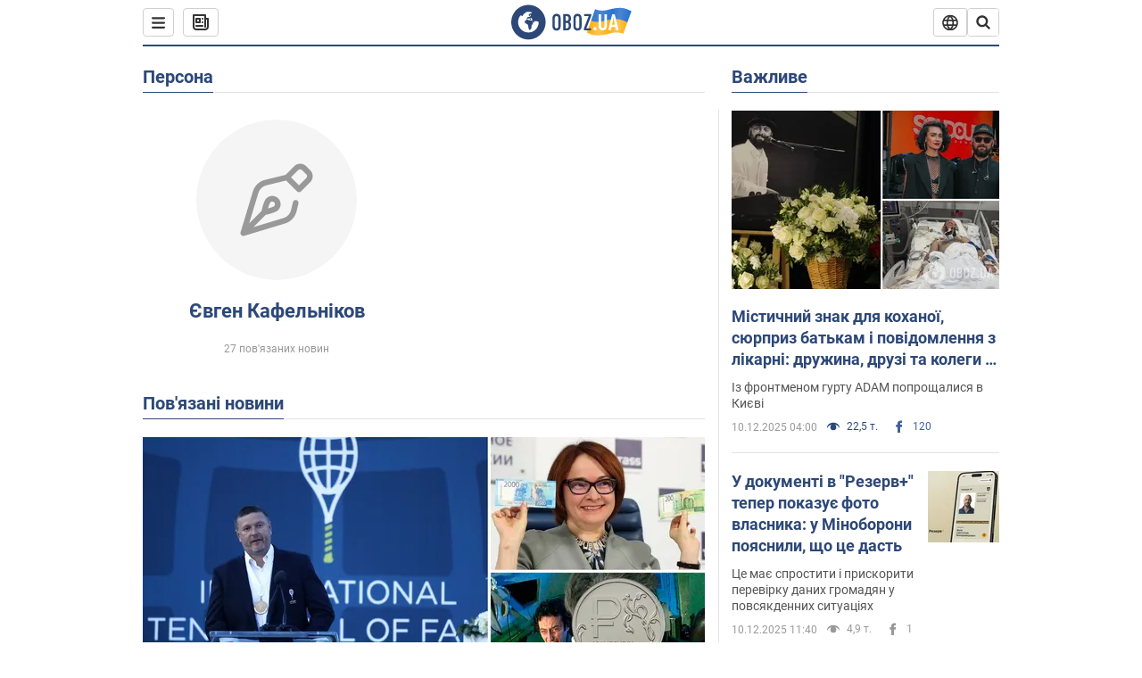

--- FILE ---
content_type: text/html; charset=utf-8
request_url: https://www.obozrevatel.com/ukr/person/evgenij-kafelnikov.htm
body_size: 23683
content:
<!DOCTYPE html><html lang="uk"><head><meta charSet="utf-8"><meta name="viewport" content="width=device-width, initial-scale=1.0, maximum-scale=1"><link rel="dns-prefetch" href="//securepubads.g.doubleclick.net"><link rel="preconnect" href="//securepubads.g.doubleclick.net"><link rel="dns-prefetch" href="//cm.g.doubleclick.net"><link rel="preconnect" href="//cm.g.doubleclick.net"><link rel="dns-prefetch" href="//gaua.hit.gemius.pl"><link rel="preconnect" href="//gaua.hit.gemius.pl"><link rel="preconnect" href="https://fonts.googleapis.com"><link rel="preconnect" href="https://fonts.gstatic.com" crossOrigin="anonymous"><link rel="alternate" type="application/rss+xml" title="OBOZ.UA | Останні новини" href="https://www.obozrevatel.com/ukr/out/rss/lastnews.xml"><script type="text/javascript">
                !function(){"use strict";function e(e){var t=!(arguments.length>1&&void 0!==arguments[1])||arguments[1],c=document.createElement("script");c.src=e,t?c.type="module":(c.async=!0,c.type="text/javascript",c.setAttribute("nomodule",""));var n=document.getElementsByTagName("script")[0];n.parentNode.insertBefore(c,n)}!function(t,c){!function(t,c,n){var a,o,r;n.accountId=c,null!==(a=t.marfeel)&&void 0!==a||(t.marfeel={}),null!==(o=(r=t.marfeel).cmd)&&void 0!==o||(r.cmd=[]),t.marfeel.config=n;var i="https://sdk.mrf.io/statics";e("".concat(i,"/marfeel-sdk.js?id=").concat(c),!0),e("".concat(i,"/marfeel-sdk.es5.js?id=").concat(c),!1)}(t,c,arguments.length>2&&void 0!==arguments[2]?arguments[2]:{})}(window,10008,{} /* Config */)}();
                </script><title>Євген Кафельніков - новини сьогодні, біографія, фото, відео, історія життя| OBOZ.UA</title><meta name="description" content="Євген Кафельніков: новини, публікації, інтерв&#039;ю та розслідування на сайті OBOZREVATEL"><meta name="cXenseParse:obo-isAdult" content="false"><meta name="cXenseParse:obo-language" content="ua"><meta name="cXenseParse:obo-pageType" content="person"><meta name="cXenseParse:obo-platform" content="desktop"><meta property="og:type" content="website"><meta property="og:title" content="Євген Кафельніков - новини сьогодні, біографія, фото, відео, історія життя| OBOZ.UA"><meta property="og:description" content="Євген Кафельніков: новини, публікації, інтерв&#039;ю та розслідування на сайті OBOZREVATEL"><meta property="og:site_name" content="OBOZREVATEL"><meta property="og:image" content="https://cdn.obozrevatel.com/core/img/oboz-social.jpg">									<meta property="og:image:type" content="image/jpg"><meta property="og:image:width" content="1200px"><meta property="og:image:height" content="630px"><meta property="og:url" content="https://www.obozrevatel.com/ukr/person/evgenij-kafelnikov.htm"><meta name="twitter:card" content="summary_large_image"><meta name="twitter:title" content="Євген Кафельніков - новини сьогодні, біографія, фото, відео, історія життя| OBOZ.UA"><meta name="twitter:description" content="Євген Кафельніков: новини, публікації, інтерв&#039;ю та розслідування на сайті OBOZREVATEL"><meta name="twitter:image" content="https://cdn.obozrevatel.com/core/img/oboz-social.jpg"><meta name="twitter:site" content="@obozrevatel_ua"><meta name="twitter:dnt" content="on"><link rel="canonical" href="https://www.obozrevatel.com/ukr/person/evgenij-kafelnikov.htm"><link rel="alternate" hrefLang="ru" href="https://www.obozrevatel.com/person/evgenij-kafelnikov.htm"><link rel="alternate" hrefLang="uk" href="https://www.obozrevatel.com/ukr/person/evgenij-kafelnikov.htm"><link rel="alternate" hrefLang="x-default" href="https://www.obozrevatel.com/ukr/person/evgenij-kafelnikov.htm"><script type="application/ld+json">{"@context":"https://schema.org","@type":"BreadcrumbList","itemListElement":[{"@type":"ListItem","position":1,"item":{"@id":"https://www.obozrevatel.com/ukr/","name":"OBOZ.UA"}},{"@type":"ListItem","position":2,"item":{"@id":"https://www.obozrevatel.com/ukr/person/evgenij-kafelnikov.htm","name":"Євген Кафельніков"}}]}</script><script type="application/ld+json">{"@context":"https://schema.org","@type":"Person","name":"Євген Кафельніков","url":"https://www.obozrevatel.com/ukr/person/evgenij-kafelnikov.htm"}</script><link rel="preload" href="https://fonts.googleapis.com/css2?family=Roboto:ital,wght@0,100..900;1,100..900&display=swap" as="font" type="font/woff2" crossOrigin="anonymous"><link rel="preload" href="https://cdn.obozrevatel.com/news/commons/person.min.css?v=424026501" as="style"><link rel="preload" href="https://securepubads.g.doubleclick.net/tag/js/gpt.js" as="script"><meta name="theme-color" content="#1C629C"><meta property="fb:app_id" content="236629479701279"><meta property="fb:pages" content="145276418816044"><link rel="shortcut icon" href="https://cdn.obozrevatel.com/news/img/favicons/favicon.ico" type="image/x-icon"><link rel="apple-touch-icon" href="https://cdn.obozrevatel.com/news/img/favicons/72x72.png"><link rel="apple-touch-icon" sizes="96x96" href="https://cdn.obozrevatel.com/news/img/favicons/96x96.png"><link rel="apple-touch-icon" sizes="128x128" href="https://cdn.obozrevatel.com/news/img/favicons/128x128.png"><link rel="apple-touch-icon" sizes="144x144" href="https://cdn.obozrevatel.com/news/img/favicons/144x144.png"><link rel="apple-touch-icon-precomposed" href="https://cdn.obozrevatel.com/news/img/favicons/72x72.png"><link rel="apple-touch-icon-precomposed" sizes="96x96" href="https://cdn.obozrevatel.com/news/img/favicons/96x96.png"><link rel="apple-touch-icon-precomposed" sizes="128x128" href="https://cdn.obozrevatel.com/news/img/favicons/128x128.png"><link rel="apple-touch-icon-precomposed" sizes="144x144" href="https://cdn.obozrevatel.com/news/img/favicons/144x144.png"><link rel="manifest" href="/manifest.json"><link rel="chrome-webstore-item" href="https://chrome.google.com/webstore/detail/geeaennekbbdgfnjhnbgafdfjoefhmbb"><link rel="stylesheet" href="https://cdn.obozrevatel.com/news/commons/person.min.css?v=424026501"><script type="application/ld+json">{"@context":"https://schema.org","@type":"WebSite","url":"https://www.obozrevatel.com/","name":"OBOZ.UA","alternateName":"Obozrevatel"}</script></head><body class=""><noscript><iframe height="0" width="0" style="display:none;visibility:hidden" src="https://www.googletagmanager.com/ns.html?id=GTM-5ZV62SC"></iframe></noscript><div class="page --desktop"><script>var _Oboz_Core_HeaderDropMenu = {"urlRu":"https://www.obozrevatel.com/person/evgenij-kafelnikov.htm","urlUa":"https://www.obozrevatel.com/ukr/person/evgenij-kafelnikov.htm"};var _Oboz_News_analyticsPageData = {"domain":"www.obozrevatel.com","url":"https://www.obozrevatel.com/ukr/person/evgenij-kafelnikov.htm","isAdult":false,"newsId":null,"newsTitle":null,"section":null,"subsection":null,"pageType":"person","newsType":null,"platform":"desktop","language":"ua","city":null,"country":null,"tags":[],"themes":[],"persons":["Євген Кафельніков"],"authors":[],"importance":null,"publishDate":null,"сommentsReactionNumber":null,"facebookReactionNumber":null,"totalBannerCount":null,"variation":"A","taggedAuthor":[],"headlineTags":null};var _Oboz_News_pageName = "person";</script><svg style="height: 0; width: 0; position: absolute; visibility: hidden"><defs><linearGradient id="paint0_linear_12387_16706" x1="131.798" y1="17.1402" x2="91.5905" y2="10.3877" gradientUnits="userSpaceOnUse"><stop stop-color="#2B74D3"></stop><stop offset="0.239583" stop-color="#4A85D3"></stop><stop offset="0.463542" stop-color="#2B74D3"></stop><stop offset="0.75" stop-color="#4A85D3"></stop><stop offset="1" stop-color="#2B74D3"></stop></linearGradient><linearGradient id="paint1_linear_12387_16706" x1="129.203" y1="28.4966" x2="89.6089" y2="22.051" gradientUnits="userSpaceOnUse"><stop stop-color="#FFB117"></stop><stop offset="0.218037" stop-color="#FDC453"></stop><stop offset="0.468388" stop-color="#FFB117"></stop><stop offset="0.741921" stop-color="#FDC453"></stop><stop offset="1" stop-color="#FFB117"></stop></linearGradient></defs></svg><svg display="none"><symbol id="icon-newspaper" viewBox="0 0 18 18"><path fill-rule="evenodd" clip-rule="evenodd" d="M0 1C0 0.447715 0.447715 0 1 0H14C14.5523 0 15 0.447715 15 1V4H17C17.5523 4 18 4.44772 18 5V14C18 16.2091 16.2091 18 14 18H4C1.79086 18 0 16.2091 0 14V1ZM15 6V14C15 14.5523 14.5523 15 14 15C13.4477 15 13 14.5523 13 14V2H2V14C2 15.1046 2.89543 16 4 16H14C15.1046 16 16 15.1046 16 14V6H15Z" fill="#333333"></path><path fill-rule="evenodd" clip-rule="evenodd" d="M5 6V8H7V6H5ZM4 4C3.44772 4 3 4.44772 3 5V9C3 9.55228 3.44772 10 4 10H8C8.55228 10 9 9.55228 9 9V5C9 4.44772 8.55228 4 8 4H4Z" fill="#333333"></path><path d="M10 5C10 4.44772 10.4477 4 11 4C11.5523 4 12 4.44772 12 5C12 5.55228 11.5523 6 11 6C10.4477 6 10 5.55228 10 5Z" fill="#333333"></path><path d="M10 9C10 8.44772 10.4477 8 11 8C11.5523 8 12 8.44772 12 9C12 9.55228 11.5523 10 11 10C10.4477 10 10 9.55228 10 9Z" fill="#333333"></path><path d="M3 13C3 12.4477 3.44772 12 4 12H11C11.5523 12 12 12.4477 12 13C12 13.5523 11.5523 14 11 14H4C3.44772 14 3 13.5523 3 13Z" fill="#333333"></path></symbol><symbol id="icon-fullLogo-oboz" viewBox="0 0 136 40"><path fill-rule="evenodd" clip-rule="evenodd" d="M131.104 20.2371L135.658 7.73113C135.688 7.57495 135.603 7.41871 135.457 7.356C129.08 4.61819 125.19 1.70093 109.414 6.02562C101.972 8.06579 96.8882 6.08989 95.4304 5.39264C95.2178 5.29095 94.9557 5.41694 94.9136 5.64881L90.3627 18.6748C96.9088 22.144 102.431 23.7621 118.156 19.4515C122.124 18.3637 127.176 18.6652 131.104 20.2371Z" fill="url(#paint0_linear_12387_16706)"></path><path fill-rule="evenodd" clip-rule="evenodd" d="M126.247 32.6665C126.446 32.7408 126.667 32.6201 126.706 32.4112L131.234 20.0408C124.705 17.2731 120.923 14.2215 104.94 18.6029C96.0509 21.0397 90.5298 18.0609 90.5298 18.0609L85.8343 31.2079C85.8106 31.3512 85.8822 31.4942 86.0107 31.5617C92.4584 34.9476 97.7923 36.2917 113.343 32.0287C117.184 30.976 122.377 31.2245 126.247 32.6665Z" fill="url(#paint1_linear_12387_16706)"></path><path d="M20.2915 0.526367C9.68855 0.526367 1.05078 9.17004 1.05078 19.8827C1.05078 30.5953 9.68855 39.239 20.2915 39.239C30.9402 39.239 39.5323 30.5493 39.5323 19.8827C39.578 9.17004 30.9402 0.526367 20.2915 0.526367ZM31.8085 20.3884C31.4886 26.5493 26.4613 31.4229 20.2458 31.4229C13.8475 31.4229 8.68309 26.2275 8.68309 19.7907C8.68309 17.262 9.46003 14.9172 10.8311 13.0321C11.4252 12.2045 12.2479 12.1126 12.4764 12.1585C12.4764 12.1585 12.5678 12.3425 12.7049 12.6643C12.842 12.9861 13.0248 13.17 13.2533 13.17C13.5733 13.17 13.8475 12.8482 14.1217 12.2045C14.4416 11.3769 14.8529 10.8252 15.2185 10.5034C15.6299 10.1815 15.9955 9.95165 16.4068 9.81372C16.5439 9.76774 16.681 9.76774 16.8181 9.72177C17.0009 9.67579 17.138 9.58384 17.138 9.49188C17.138 9.262 17.0466 9.07809 16.8181 8.89418C17.7779 8.48039 19.0118 8.2505 20.4743 8.2505C21.7997 8.2505 22.5309 8.43441 22.5309 8.43441C23.5364 8.71027 24.2676 9.17004 24.2219 9.49188C24.1762 9.81372 23.7192 9.99763 23.2165 9.90567C22.7137 9.81372 21.8454 10.2275 21.297 10.7333C20.7485 11.239 20.3829 11.8827 20.4743 12.1126C20.5657 12.3425 20.7942 12.6183 20.8856 12.6183C21.0228 12.6643 21.1599 12.8022 21.2513 12.9402C21.3427 13.0781 21.5255 13.1241 21.6169 13.0321C21.754 12.9402 21.8454 12.7103 21.7997 12.4344C21.7997 12.2045 22.0282 11.7907 22.3481 11.5608C22.668 11.331 22.8966 11.4689 22.8966 11.8827C22.8966 12.2965 22.7137 12.8482 22.4852 13.0781C22.3024 13.3539 21.754 13.7218 21.297 13.9057C20.8399 14.0896 19.4232 13.8597 19.0576 14.3654C18.829 14.6873 19.5603 15.0091 19.1033 15.239C18.829 15.3769 18.5091 15.239 18.372 15.5149C18.2349 15.7907 18.1435 16.2965 18.372 16.4804C18.6462 16.7562 19.4689 16.3884 19.5146 16.0666C19.5603 15.6988 19.8802 15.6988 20.1087 15.7448C20.3372 15.7907 20.6571 15.6988 20.7942 15.5608C20.9314 15.4229 21.2513 15.4229 21.4341 15.5608C21.6169 15.6988 21.8911 16.0206 21.9368 16.2965C22.0282 16.5264 22.0739 16.7103 21.754 16.8942C21.6169 16.9861 21.6626 17.1241 21.7997 17.17C21.9368 17.262 22.3481 17.216 22.4852 17.1241C22.6223 17.0321 22.7137 16.7562 22.7594 16.6183C22.8052 16.4804 23.0337 16.5723 23.1708 16.5264C23.3079 16.4344 23.2165 16.3884 23.0337 16.1126C22.8052 15.8367 22.3938 15.7448 22.3481 15.239C22.3024 15.0551 22.7594 15.0091 23.2165 15.0091C23.6278 15.0091 24.0848 15.4689 24.1762 16.0206C24.2676 16.5723 24.4961 16.9861 24.679 16.9861C24.8618 16.9861 24.8618 17.9057 24.5418 17.9976C24.2219 18.0896 23.4907 18.1356 22.8966 17.9517C21.8454 17.6758 20.6114 17.3999 20.2458 17.354C19.8345 17.308 19.5146 16.9861 19.1947 16.9402C18.5548 16.8482 17.7779 17.5379 17.7779 17.5379C16.9552 17.8137 16.4068 18.4114 16.2697 18.9172C16.1783 19.4229 16.224 20.1585 16.3611 20.5264C16.4982 20.8942 17.138 21.308 17.7322 21.4459C18.3263 21.5838 19.2404 22.3195 19.7888 23.1011C20.2001 24.7562 20.3829 26.1356 20.3829 26.1356C20.52 27.193 20.8399 28.2045 21.1599 28.3884C21.4798 28.6183 22.8509 28.2965 23.3079 27.3769C23.8106 26.4574 23.6278 23.9746 23.7649 23.4689C23.902 23.0091 25.2731 21.9517 25.3645 21.4919C25.4559 21.0781 25.2731 20.4804 25.2731 20.4804C24.8618 19.5149 24.5875 18.6873 24.679 18.6413C24.7704 18.5953 25.0446 19.0091 25.2731 19.6068C25.5016 20.1585 26.0957 20.5264 26.507 20.3425C26.9641 20.1585 27.0098 19.5149 26.6899 18.8252C27.741 18.7333 28.7922 18.7333 29.7062 18.8252C30.6203 18.9172 31.3972 19.285 31.58 19.4689C31.8085 20.0666 31.8085 20.3884 31.8085 20.3884Z" fill="#2D4878"></path><path d="M47.2578 15.5148C47.2578 14.1355 47.3492 12.8022 48.6289 11.6068C49.4058 10.8711 50.457 10.4114 51.8281 10.4114C53.1991 10.4114 54.2503 10.8711 55.0272 11.6068C56.2612 12.8022 56.3983 14.1355 56.3983 15.5148V24.2045C56.3983 25.5838 56.3069 26.9171 55.0272 28.1125C54.2503 28.8482 53.1991 29.3079 51.8281 29.3079C50.457 29.3079 49.4058 28.8482 48.6289 28.1125C47.3949 26.9171 47.2578 25.5838 47.2578 24.2045V15.5148ZM53.7933 15.147C53.7933 14.5953 53.7476 14.0436 53.2448 13.5378C52.9706 13.262 52.4679 13.0321 51.8281 13.0321C51.1882 13.0321 50.7312 13.262 50.4113 13.5378C49.9086 14.0436 49.8629 14.5953 49.8629 15.147V24.6183C49.8629 25.17 49.9086 25.7217 50.4113 26.2275C50.6855 26.5033 51.1882 26.7332 51.8281 26.7332C52.4679 26.7332 52.9249 26.5033 53.2448 26.2275C53.7476 25.7217 53.7933 25.17 53.7933 24.6183V15.147Z" fill="#2D4878"></path><path d="M62.8878 10.6873C63.6648 10.6873 65.173 10.7792 66.3155 11.5608C67.9608 12.7562 67.9608 14.6873 67.9608 15.7907C67.9608 16.9861 67.8694 17.8137 67.1839 18.6413C66.864 19.0551 66.4526 19.3309 66.1784 19.4689C66.864 19.7907 67.1839 20.2505 67.4124 20.6183C67.9151 21.5378 67.9151 22.0436 67.9151 22.9171V24.2964C67.9151 25.0781 67.9151 26.9631 66.3612 28.1125C65.7671 28.5723 64.8073 28.9861 63.2535 28.9861H59.2773V10.6873H62.8878ZM61.9738 18.3194H63.2078C64.0761 18.3194 64.6245 17.9516 64.853 17.6298C65.173 17.262 65.3558 16.6183 65.3558 16.0666V14.9631C65.3558 14.5033 65.1273 14.0436 64.853 13.7217C64.5331 13.3999 64.0304 13.124 63.1621 13.124H61.9281V18.3194H61.9738ZM61.9738 26.6873H63.1621C63.5734 26.6873 64.396 26.6413 64.9445 25.8597C65.4015 25.262 65.4015 24.2964 65.4015 24.0206V23.147C65.4015 22.2735 65.2644 21.6298 64.7159 21.124C64.3046 20.8022 63.8933 20.6643 63.3449 20.6643H62.0195V26.6873H61.9738Z" fill="#2D4878"></path><path d="M70.7461 15.5148C70.7461 14.1355 70.8375 12.8022 72.1172 11.6068C72.8941 10.8711 73.9453 10.4114 75.3163 10.4114C76.6874 10.4114 77.7386 10.8711 78.5155 11.6068C79.7495 12.8022 79.8866 14.1355 79.8866 15.5148V24.2045C79.8866 25.5838 79.7952 26.9171 78.5155 28.1125C77.7386 28.8482 76.6874 29.3079 75.3163 29.3079C73.9453 29.3079 72.8941 28.8482 72.1172 28.1125C70.8832 26.9171 70.7461 25.5838 70.7461 24.2045V15.5148ZM77.2816 15.147C77.2816 14.5953 77.2359 14.0436 76.7331 13.5378C76.4589 13.262 75.9562 13.0321 75.3163 13.0321C74.6765 13.0321 74.2195 13.262 73.8996 13.5378C73.3968 14.0436 73.3511 14.5953 73.3511 15.147V24.6183C73.3511 25.17 73.3968 25.7217 73.8996 26.2275C74.1738 26.5033 74.6765 26.7332 75.3163 26.7332C75.9562 26.7332 76.4132 26.5033 76.7331 26.2275C77.2359 25.7217 77.2816 25.17 77.2816 24.6183V15.147Z" fill="#2D4878"></path><path d="M90.7186 10.6873V12.7102L85.2343 26.6873H90.5815V29.0321H82.4922V26.7332L87.8394 13.0781H82.8578V10.7332H90.7186V10.6873Z" fill="#2D4878"></path><path d="M96.467 28.7466H93.332V25.6596H96.467V28.7466Z" fill="white"></path><path d="M108.258 24.3545C108.258 25.6931 107.842 26.789 107.009 27.6423C106.143 28.5124 105.021 28.9474 103.645 28.9474C102.251 28.9474 101.121 28.5124 100.255 27.6423C99.4222 26.789 99.0059 25.6931 99.0059 24.3545V10.8772H101.861V24.5051C101.861 25.1242 102.03 25.6011 102.37 25.9357C102.71 26.2536 103.135 26.4125 103.645 26.4125C104.154 26.4125 104.571 26.2536 104.894 25.9357C105.233 25.6011 105.403 25.1242 105.403 24.5051V10.8772H108.258V24.3545Z" fill="white"></path><path d="M121.402 28.7466H118.42L117.681 25.2079H113.475L112.762 28.7466H109.754L114.215 10.8772H116.993L121.402 28.7466ZM117.146 22.673L115.591 15.194L114.036 22.673H117.146Z" fill="white"></path></symbol><symbol id="icon-rss" viewBox="0 0 20 20" fill="currentColor"><circle cx="5" cy="15" r="2"></circle><path fill-rule="evenodd" clip-rule="evenodd" d="M3 9C3 8.44772 3.44772 8 4 8C8.55228 8 12 11.4477 12 16C12 16.5523 11.5523 17 11 17C10.4477 17 10 16.5523 10 16C10 12.5523 7.44772 10 4 10C3.44772 10 3 9.55228 3 9Z"></path><path fill-rule="evenodd" clip-rule="evenodd" d="M3 4C3 3.44772 3.44772 3 4 3C11.5523 3 17 8.44772 17 16C17 16.5523 16.5523 17 16 17C15.4477 17 15 16.5523 15 16C15 9.55228 10.4477 5 4 5C3.44772 5 3 4.55228 3 4Z"></path></symbol><symbol id="icon-logo-youtube" viewBox="0 0 20 20"><path d="M19 7.99982C19 7.79982 19 7.59982 19 7.39982C18.9 6.49982 18.8 5.49982 18.2 4.79982C17.7 4.19982 16.9 4.09982 16.1 3.99982C15.2 3.89982 14.2 3.79982 13.2 3.79982C11.3 3.69982 9.29999 3.79982 7.39999 3.79982C6.39999 3.79982 5.39999 3.79982 4.39999 3.89982C3.29999 3.99982 1.99999 4.19982 1.49999 5.39982C0.899994 6.39982 0.999994 7.79982 0.999994 8.99982C0.999994 9.99982 0.999994 11.0998 0.999994 12.0998C1.09999 13.3998 1.09999 15.1998 2.59999 15.7998C3.39999 16.0998 4.29999 16.1998 5.19999 16.1998C6.09999 16.2998 6.99999 16.2998 7.89999 16.2998C9.79999 16.2998 11.6 16.2998 13.5 16.1998C14.8 16.1998 16.1 16.1998 17.4 15.6998C18.5 15.2998 18.8 14.1998 18.9 13.1998C19 12.1998 19 11.1998 19 10.1998C19 9.49982 19 8.79982 19 7.99982Z" fill="currentColor"></path><path d="M12.7 10.0002C11.1 9.1002 9.6 8.1002 8 7.2002C8 9.1002 8 10.9002 8 12.7002C9.6 11.8002 11.1 10.9002 12.7 10.0002Z" fill="white"></path></symbol><symbol id="icon-logo-facebook" viewBox="0 0 20 20"><path fill-rule="evenodd" clip-rule="evenodd" d="M7.80001 10.1V17.8C7.80001 17.9 7.90001 18 8.00001 18H10.9C11 18 11.1 17.9 11.1 17.8V9.9H13.2C13.3 9.9 13.4 9.8 13.4 9.7L13.6 7.3C13.6 7.2 13.5 7.1 13.4 7.1H11.1V5.5C11.1 5.1 11.4 4.8 11.8 4.8H13.4C13.5 4.8 13.6 4.7 13.6 4.6V2.2C13.6 2.1 13.5 2 13.4 2H10.7C9.10001 2 7.80001 3.3 7.80001 4.9V7.2H6.40001C6.30001 7.2 6.20001 7.3 6.20001 7.4V9.8C6.20001 9.9 6.30001 10 6.40001 10H7.80001V10.1Z" fill="currentColor"></path></symbol></svg><header class="headerSticky"><div class="headerSticky_inner"><div class="headerSticky_left"><div class="menu"><button class="menu_btn"><svg class="menu_icon --close" width="22" height="22" viewBox="0 0 22 22" fill="none" xmlns="http://www.w3.org/2000/svg"><path fill="#333333" fill-rule="evenodd" clip-rule="evenodd" d="M3.93061 15.9514C3.34483 16.5372 3.34483 17.4869 3.93061 18.0727C4.5164 18.6585 5.46615 18.6585 6.05193 18.0727L11.0017 13.123L15.9514 18.0727C16.5372 18.6585 17.487 18.6585 18.0728 18.0727C18.6586 17.4869 18.6586 16.5372 18.0728 15.9514L13.123 11.0016L18.0727 6.05187C18.6585 5.46608 18.6585 4.51634 18.0727 3.93055C17.487 3.34476 16.5372 3.34476 15.9514 3.93055L11.0017 8.88031L6.05195 3.9306C5.46616 3.34481 4.51642 3.34481 3.93063 3.9306C3.34484 4.51638 3.34484 5.46613 3.93063 6.05192L8.88035 11.0016L3.93061 15.9514Z"></path></svg><svg class="menu_icon" width="20" height="17" viewBox="0 0 20 17" fill="none" xmlns="http://www.w3.org/2000/svg"><path fill="#333333" fill-rule="evenodd" clip-rule="evenodd" d="M0 1.5C0 0.671573 0.671573 0 1.5 0H18.5C19.3284 0 20 0.671573 20 1.5C20 2.32843 19.3284 3 18.5 3H1.5C0.671573 3 0 2.32843 0 1.5ZM0 8.5C0 7.67157 0.671573 7 1.5 7H18.5C19.3284 7 20 7.67157 20 8.5C20 9.32843 19.3284 10 18.5 10H1.5C0.671573 10 0 9.32843 0 8.5ZM1.5 14C0.671573 14 0 14.6716 0 15.5C0 16.3284 0.671573 17 1.5 17H18.5C19.3284 17 20 16.3284 20 15.5C20 14.6716 19.3284 14 18.5 14H1.5Z"></path></svg></button></div><a class="newsBtn" href="https://www.obozrevatel.com/ukr/main-item/11-12-2025.htm"><div class="icon --icon-newspaper newsBtn_icon"><svg xmlns="http://www.w3.org/2000/svg" version="1.1" preserveAspectRatio="xMinYMin" fill="none" height="18" width="18"><use href="#icon-newspaper"></use></svg></div></a></div><a href="https://www.obozrevatel.com/" class="headerSticky_logo"><div class="icon --icon-fullLogo-oboz headerTopLine_logoImg"><svg xmlns="http://www.w3.org/2000/svg" version="1.1" preserveAspectRatio="xMinYMin" fill="none" height="40" width="136"><use href="#icon-fullLogo-oboz"></use></svg></div></a><div class="headerSticky_right"><div class="headerLangSwitcher undefined"><div class="headerLangSwitcher_btn"><svg width="18" height="18" viewBox="0 0 18 18" fill="none" xmlns="http://www.w3.org/2000/svg"><g clip-path="url(#clip0_11376_34979)"><path d="M16.5556 6.86437C16.0079 5.29719 14.9865 3.93908 13.6328 2.97814C12.2791 2.0172 10.6601 1.50098 9 1.50098C7.3399 1.50098 5.72088 2.0172 4.36718 2.97814C3.01347 3.93908 1.99207 5.29719 1.44445 6.86437M16.5556 6.86437C16.8436 7.68925 17 8.57636 17 9.49992C17.001 10.3975 16.8507 11.2888 16.5556 12.1364M16.5556 6.86437H1.44445M1.44445 6.86437C1.14934 7.71169 0.999092 8.60268 1 9.49992C0.999043 10.3975 1.14929 11.2887 1.44445 12.1364M16.5556 12.1364C16.0079 13.7035 14.9865 15.0616 13.6328 16.0226C12.2791 16.9835 10.6601 17.4998 9 17.4998C7.3399 17.4998 5.72088 16.9835 4.36718 16.0226C3.01347 15.0616 1.99207 13.7035 1.44445 12.1364M16.5556 12.1364H1.44445" stroke="#333333" stroke-width="1.66667" stroke-linecap="round" stroke-linejoin="round"></path><path d="M9.00083 17.5C13.4186 13.0822 13.4186 5.91778 9.00083 1.5C4.58306 5.91778 4.58306 13.0822 9.00083 17.5Z" stroke="#333333" stroke-width="1.66667" stroke-linecap="round" stroke-linejoin="round"></path></g><defs><clipPath id="clip0_11376_34979"><rect width="18" height="18" fill="white" transform="translate(0 0.5)"></rect></clipPath></defs></svg></div><div class="headerLangSwitcher_list"><div class="headerLangSwitcher_item --active"><a href="https://www.obozrevatel.com/ukr/person/evgenij-kafelnikov.htm" class="headerLangSwitcher_link" data-langCode="uk"></a><span class="headerLangSwitcher_title">Українська</span><span class="headerLangSwitcher_titleSmall">УКР</span></div><div class="headerLangSwitcher_item "><a href="https://www.obozrevatel.com/person/evgenij-kafelnikov.htm" class="headerLangSwitcher_link" data-langCode="ru"></a><span class="headerLangSwitcher_title">русский</span><span class="headerLangSwitcher_titleSmall">РУС</span></div></div></div><nav class="headerSearch" data-project="news"><form class="headerSearch_form"><input class="headerSearch_input" type="search" name="search" placeholder="Пошук по новинах та публікаціях" autoComplete="off" aria-label="Пошуковий рядок" disabled="true"><button class="headerSearch_btn" type="submit"><img class="headerSearch_icon" src="https://cdn.obozrevatel.com/core/img/icons/common/search-grey-dark.svg" alt="" aria-hidden="true"></button><button class="headerSearch_btn --close" type="button"><img class="headerSearch_icon" src="https://cdn.obozrevatel.com/core/img/icons/common/close-rounded-bold-grey-dark.svg" alt="" aria-hidden="true"></button></form></nav></div></div></header><div class="sectionRow --personPreview"><div class="page_leftCol"><article class="section --personInfo" id="undefined"><div class="section_headingWrap"><h2 class="section_heading"><span class="section_titleLink">Персона</span></h2></div><div class="section_content"><section class="personInfo --noContacts"><div class="personInfo_mainInfo"><div class="author"><div class="author_imgWrap"><img class="author_img" src="https://cdn.obozrevatel.com/core/img/icons/common/writer.svg" alt="Obozrevatel" aria-hidden="true"></div><h1 class="author_name">Євген Кафельніков</h1></div><div class="personInfo_shortDesc"></div><div class="personInfo_blogsNewsCount">27 пов'язаних новин</div></div><div class="personInfo_restInfoWrapp"><div class="personInfo_restInfo"></div><div class="personInfo_details --displayNone"><button class="personInfo_details_btn"><span class="personInfo_details_btnText">Детальніше</span></button></div></div></section></div></article><article class="section --sectionPersonNews" id="null"><div class="section_headingWrap"><h2 class="section_heading"><span class="section_titleLink">Пов'язані новини</span></h2></div><div class="section_content"><article class="newsImgTop"><h3 class="newsImgTop_title"><a class="newsImgTop_titleLink" href="https://news.obozrevatel.com/ukr/sport/tennis/nihuya-ne-dopomagae-kafelnikov-rozpoviv-scho-naspravdi-vidbuvaetsya-u-rosii-z-ekonomikoyu.htm" rel="bookmark">"Ніх*я не допомагає". Кафельников розповів, що насправді відбувається у Росії з економікою</a></h3><p class="newsImgTop_descr"><a class="newsImgTop_descrLink" href="https://news.obozrevatel.com/ukr/sport/tennis/nihuya-ne-dopomagae-kafelnikov-rozpoviv-scho-naspravdi-vidbuvaetsya-u-rosii-z-ekonomikoyu.htm">Відомий у минулому тенісист не зміг стримати емоцій</a></p><div class="newsImgTop_imgWrap"><a class="newsImgTop_imgLink" href="https://news.obozrevatel.com/ukr/sport/tennis/nihuya-ne-dopomagae-kafelnikov-rozpoviv-scho-naspravdi-vidbuvaetsya-u-rosii-z-ekonomikoyu.htm" rel="bookmark"><img class="lazyImg newsImgTop_img" style="min-height: 462px;" alt="&#039;Ніх*я не допомагає&#039;. Кафельников розповів, що насправді відбувається у Росії з економікою" src="https://i.obozrevatel.com/news/2023/7/6/filestoragetemp22.jpg?size=1944x924" srcSet="https://i.obozrevatel.com/news/2023/7/6/filestoragetemp22.jpg?size=972x462 1500w , https://i.obozrevatel.com/news/2023/7/6/filestoragetemp22.jpg?size=630x300 1000w" sizes="(min-width: 1500px) 100vw 				, (max-width: 1499px) 40vw 				, (max-width: 999px) 20vw" loading="lazy"></a></div><div class="newsImgTop_footer"><a class="sectionLabel --sport" href="https://news.obozrevatel.com/ukr/sport/tennis/">Теніс</a><footer><div class="reaction"><div class="reaction_item --topView"><div class="icon --icon-views reaction_icon --blue"><svg xmlns="http://www.w3.org/2000/svg" version="1.1" preserveAspectRatio="xMinYMin" fill="none" height="16" width="16"><use href="#common-views"></use></svg></div><span class="reaction_value"> 19,9 т. </span></div><div class="reaction_item"><img class="reaction_icon" src="https://cdn.obozrevatel.com/core/img/icons/social/facebook-grey-9.svg" alt="" aria-hidden="true"><span class="reaction_value">49</span></div></div></footer></div></article><article class="newsImgRowTime"><div class="newsImgRowTime_inner"><div class="newsImgRowTime_imgWrap"><a class="newsImgRowTime_imgLink" href="https://news.obozrevatel.com/ukr/sport/football/tse-bula-b-ganba-gra-dinamo-proti-bavarii-vrazila-zirku-rosijskogo-tenisu.htm" rel="bookmark"><img class="lazyImg newsImgRowTime_img" style="min-height: 160px;" alt="&#039;Це була б ганьба&#039;: гра &#039;Динамо&#039; проти &#039;Баварії&#039; вразила зірку російського тенісу" src="https://i.obozrevatel.com/news/2021/11/24/kafelnikov-evgenij-ros-ten.jpg?size=1944x924" srcSet="https://i.obozrevatel.com/news/2021/11/24/kafelnikov-evgenij-ros-ten.jpg?size=240x160 1500w , https://i.obozrevatel.com/news/2021/11/24/kafelnikov-evgenij-ros-ten.jpg?size=188x125 1000w" sizes="(min-width: 1500px) 100vw 				, (max-width: 1499px) 40vw 				, (max-width: 999px) 20vw" loading="lazy"></a></div><h3 class="newsImgRowTime_title"><a class="newsImgRowTime_titleLink false" href="https://news.obozrevatel.com/ukr/sport/football/tse-bula-b-ganba-gra-dinamo-proti-bavarii-vrazila-zirku-rosijskogo-tenisu.htm" rel="bookmark">"Це була б ганьба": гра "Динамо" проти "Баварії" вразила зірку російського тенісу</a></h3><p class="newsImgRowTime_descr"><a class="newsImgRowTime_descrLink" href="https://news.obozrevatel.com/ukr/sport/football/tse-bula-b-ganba-gra-dinamo-proti-bavarii-vrazila-zirku-rosijskogo-tenisu.htm">Євгена Кафельнікова підтримав і колега-коментатор</a></p><div class="newsImgRowTime_footer"><a class="sectionLabel --sport" href="https://news.obozrevatel.com/ukr/sport/football/">Футбол</a><div class="newsImgRowTime_wrap"></div><footer><time class="time" dateTime="2021-11-24T10:20:00" title="24.11.2021 10:20"><span class="time_value">24.11.2021 10:20</span></time><div class="reaction"><div class="reaction_item --topView"><div class="icon --icon-views reaction_icon --blue"><svg xmlns="http://www.w3.org/2000/svg" version="1.1" preserveAspectRatio="xMinYMin" fill="none" height="16" width="16"><use href="#common-views"></use></svg></div><span class="reaction_value"> 12,6 т. </span></div><div class="reaction_item"><img class="reaction_icon" src="https://cdn.obozrevatel.com/core/img/icons/social/facebook-grey-9.svg" alt="" aria-hidden="true"><span class="reaction_value">52</span></div></div></footer></div></div><div class="newsImgRowTime_timeInner"><time class="newsImgRowTime_time" dateTime="2021-11-24T10:20:00">10:20<span class="newsImgRowTime_data">24 листопада</span></time></div></article><article class="newsImgRowTime"><div class="newsImgRowTime_inner"><div class="newsImgRowTime_imgWrap"><a class="newsImgRowTime_imgLink" href="https://news.obozrevatel.com/ukr/sport/sport/kafelnikov-pro-rosijskij-suputnik-v-skazali-b-vaktsinuvatisya-pishov-bi-zi-zbirnoi.htm" rel="bookmark"><img class="lazyImg newsImgRowTime_img" style="min-height: 160px;" alt="Євген Кафельников" src="https://i.obozrevatel.com/news/2020/8/19/gettyimages-1163252477.jpg?size=1944x924" srcSet="https://i.obozrevatel.com/news/2020/8/19/gettyimages-1163252477.jpg?size=240x160 1500w , https://i.obozrevatel.com/news/2020/8/19/gettyimages-1163252477.jpg?size=188x125 1000w" sizes="(min-width: 1500px) 100vw 				, (max-width: 1499px) 40vw 				, (max-width: 999px) 20vw" loading="lazy"></a></div><h3 class="newsImgRowTime_title"><a class="newsImgRowTime_titleLink false" href="https://news.obozrevatel.com/ukr/sport/sport/kafelnikov-pro-rosijskij-suputnik-v-skazali-b-vaktsinuvatisya-pishov-bi-zi-zbirnoi.htm" rel="bookmark">Кафельников про російський "Супутник V": сказали б вакцинуватися, пішов би зі збірної</a></h3><p class="newsImgRowTime_descr"><a class="newsImgRowTime_descrLink" href="https://news.obozrevatel.com/ukr/sport/sport/kafelnikov-pro-rosijskij-suputnik-v-skazali-b-vaktsinuvatisya-pishov-bi-zi-zbirnoi.htm">Тенісист розкритикував владу</a></p><div class="newsImgRowTime_footer"><a class="sectionLabel --sport" href="https://news.obozrevatel.com/ukr/sport/sport/">Інші види спорту</a><div class="newsImgRowTime_wrap"></div><footer><time class="time" dateTime="2021-01-11T19:05:00" title="11.01.2021 19:05"><span class="time_value">11.01.2021 19:05</span></time><div class="reaction"><div class="reaction_item --topView"><div class="icon --icon-views reaction_icon --blue"><svg xmlns="http://www.w3.org/2000/svg" version="1.1" preserveAspectRatio="xMinYMin" fill="none" height="16" width="16"><use href="#common-views"></use></svg></div><span class="reaction_value"> 13,1 т. </span></div><div class="reaction_item"><img class="reaction_icon" src="https://cdn.obozrevatel.com/core/img/icons/social/facebook-grey-9.svg" alt="" aria-hidden="true"><span class="reaction_value">47</span></div></div></footer></div></div><div class="newsImgRowTime_timeInner"><time class="newsImgRowTime_time" dateTime="2021-01-11T19:05:00">19:05<span class="newsImgRowTime_data">11 січня</span></time></div></article><article class="newsImgRowTime"><div class="newsImgRowTime_inner"><div class="newsImgRowTime_imgWrap"><a class="newsImgRowTime_imgLink" href="https://news.obozrevatel.com/ukr/sport/football/maksim-kalinichenko-ukraintsi-zavzhdi-grali-u-futbol-krasche-za-rosiyan.htm" rel="bookmark"><img class="lazyImg newsImgRowTime_img" style="min-height: 160px;" alt="Максим Калиниченко" src="https://i.obozrevatel.com/news/2020/12/4/kalina.jpg?size=1944x924" srcSet="https://i.obozrevatel.com/news/2020/12/4/kalina.jpg?size=240x160 1500w , https://i.obozrevatel.com/news/2020/12/4/kalina.jpg?size=188x125 1000w" sizes="(min-width: 1500px) 100vw 				, (max-width: 1499px) 40vw 				, (max-width: 999px) 20vw" loading="lazy"></a></div><h3 class="newsImgRowTime_title"><a class="newsImgRowTime_titleLink false" href="https://news.obozrevatel.com/ukr/sport/football/maksim-kalinichenko-ukraintsi-zavzhdi-grali-u-futbol-krasche-za-rosiyan.htm" rel="bookmark">Максим Калиниченко: українці завжди грали у футбол краще за росіян</a></h3><p class="newsImgRowTime_descr"><a class="newsImgRowTime_descrLink" href="https://news.obozrevatel.com/ukr/sport/football/maksim-kalinichenko-ukraintsi-zavzhdi-grali-u-futbol-krasche-za-rosiyan.htm">Ексгравець нашої національної збірної відповів на запитання легендарного тенісиста з РФ</a></p><div class="newsImgRowTime_footer"><a class="sectionLabel --sport" href="https://news.obozrevatel.com/ukr/sport/football/">Футбол</a><div class="newsImgRowTime_wrap"></div><footer><time class="time" dateTime="2020-12-04T20:47:00" title="4.12.2020 20:47"><span class="time_value">4.12.2020 20:47</span></time><div class="reaction"><div class="reaction_item --topView"><div class="icon --icon-views reaction_icon --blue"><svg xmlns="http://www.w3.org/2000/svg" version="1.1" preserveAspectRatio="xMinYMin" fill="none" height="16" width="16"><use href="#common-views"></use></svg></div><span class="reaction_value"> 22,3 т. </span></div><div class="reaction_item --hotFacebook"><img class="reaction_icon" src="https://cdn.obozrevatel.com/core/img/icons/social/facebook-fb-brand.svg" alt="" aria-hidden="true"><span class="reaction_value">138</span></div></div></footer></div></div><div class="newsImgRowTime_timeInner"><time class="newsImgRowTime_time" dateTime="2020-12-04T20:47:00">20:47<span class="newsImgRowTime_data">4 грудня</span></time></div></article><article class="newsImgRowTime"><div class="newsImgRowTime_inner"><div class="newsImgRowTime_imgWrap"><a class="newsImgRowTime_imgLink" href="https://news.obozrevatel.com/ukr/sport/football/kafelnikov-pro-rozgrom-rosii-v-lizi-natsij-ves-nash-futbol-tse-ganba.htm" rel="bookmark"><img class="lazyImg newsImgRowTime_img" style="min-height: 160px;" alt="Євген Кафельников" src="https://i.obozrevatel.com/news/2020/11/19/kafelnikov.jpg?size=1944x924" srcSet="https://i.obozrevatel.com/news/2020/11/19/kafelnikov.jpg?size=240x160 1500w , https://i.obozrevatel.com/news/2020/11/19/kafelnikov.jpg?size=188x125 1000w" sizes="(min-width: 1500px) 100vw 				, (max-width: 1499px) 40vw 				, (max-width: 999px) 20vw" loading="lazy"></a></div><h3 class="newsImgRowTime_title"><a class="newsImgRowTime_titleLink false" href="https://news.obozrevatel.com/ukr/sport/football/kafelnikov-pro-rozgrom-rosii-v-lizi-natsij-ves-nash-futbol-tse-ganba.htm" rel="bookmark">Кафельников про розгром Росії в Лізі націй: весь наш футбол – це ганьба</a></h3><p class="newsImgRowTime_descr"><a class="newsImgRowTime_descrLink" href="https://news.obozrevatel.com/ukr/sport/football/kafelnikov-pro-rozgrom-rosii-v-lizi-natsij-ves-nash-futbol-tse-ganba.htm">Екстенісист назвав причину, через яку клуби та збірна не прогресують</a></p><div class="newsImgRowTime_footer"><a class="sectionLabel --sport" href="https://news.obozrevatel.com/ukr/sport/football/">Футбол</a><div class="newsImgRowTime_wrap"></div><footer><time class="time" dateTime="2020-11-19T16:19:00" title="19.11.2020 16:19"><span class="time_value">19.11.2020 16:19</span></time><div class="reaction"><div class="reaction_item --topView"><div class="icon --icon-views reaction_icon --blue"><svg xmlns="http://www.w3.org/2000/svg" version="1.1" preserveAspectRatio="xMinYMin" fill="none" height="16" width="16"><use href="#common-views"></use></svg></div><span class="reaction_value"> 14,6 т. </span></div><div class="reaction_item"><img class="reaction_icon" src="https://cdn.obozrevatel.com/core/img/icons/social/facebook-grey-9.svg" alt="" aria-hidden="true"><span class="reaction_value">20</span></div></div></footer></div></div><div class="newsImgRowTime_timeInner"><time class="newsImgRowTime_time" dateTime="2020-11-19T16:19:00">16:19<span class="newsImgRowTime_data">19 листопада</span></time></div></article><article class="newsImgRowTime"><div class="newsImgRowTime_inner"><div class="newsImgRowTime_imgWrap"><a class="newsImgRowTime_imgLink" href="https://news.obozrevatel.com/ukr/sport/football/u-harkovi-match-chempionatu-z-mini-futbol-zavershivsya-bijkoyu-sportivni-pidsumki-19-serpnya.htm" rel="bookmark"><img class="lazyImg newsImgRowTime_img" style="min-height: 160px;" alt="У Харкові матч чемпіонату з мініфутболу завершився бійкою: спортивні підсумки 19 серпня" src="https://i.obozrevatel.com/news/2020/8/20/itogi-dnya.jpg?size=1944x924" srcSet="https://i.obozrevatel.com/news/2020/8/20/itogi-dnya.jpg?size=240x160 1500w , https://i.obozrevatel.com/news/2020/8/20/itogi-dnya.jpg?size=188x125 1000w" sizes="(min-width: 1500px) 100vw 				, (max-width: 1499px) 40vw 				, (max-width: 999px) 20vw" loading="lazy"></a></div><h3 class="newsImgRowTime_title"><a class="newsImgRowTime_titleLink false" href="https://news.obozrevatel.com/ukr/sport/football/u-harkovi-match-chempionatu-z-mini-futbol-zavershivsya-bijkoyu-sportivni-pidsumki-19-serpnya.htm" rel="bookmark">У Харкові матч чемпіонату з мініфутболу завершився бійкою: спортивні підсумки 19 серпня</a></h3><p class="newsImgRowTime_descr"><a class="newsImgRowTime_descrLink" href="https://news.obozrevatel.com/ukr/sport/football/u-harkovi-match-chempionatu-z-mini-futbol-zavershivsya-bijkoyu-sportivni-pidsumki-19-serpnya.htm">OBOZREVATEL представляє головні спортивні новини середи</a></p><div class="newsImgRowTime_footer"><a class="sectionLabel --sport" href="https://news.obozrevatel.com/ukr/sport/football/">Футбол</a><div class="newsImgRowTime_wrap"></div><footer><time class="time" dateTime="2020-08-20T09:08:00" title="20.08.2020 09:08"><span class="time_value">20.08.2020 09:08</span></time><div class="reaction"><div class="reaction_item"><div class="icon --icon-views reaction_icon --gray"><svg xmlns="http://www.w3.org/2000/svg" version="1.1" preserveAspectRatio="xMinYMin" fill="none" height="16" width="16"><use href="#common-views"></use></svg></div><span class="reaction_value"> 4,5 т. </span></div><div class="reaction_item"><img class="reaction_icon" src="https://cdn.obozrevatel.com/core/img/icons/social/facebook-grey-9.svg" alt="" aria-hidden="true"><span class="reaction_value">1</span></div></div></footer></div></div><div class="newsImgRowTime_timeInner"><time class="newsImgRowTime_time" dateTime="2020-08-20T09:08:00">09:08<span class="newsImgRowTime_data">20 серпня</span></time></div></article><article class="newsImgRowTime"><div class="newsImgRowTime_inner"><div class="newsImgRowTime_imgWrap"><a class="newsImgRowTime_imgLink" href="https://news.obozrevatel.com/ukr/sport/tennis/kafelnikov-vidmovivsya-zhiti-v-rosii-i-virishiv-nazavzhdi-pokinuti-krainu.htm" rel="bookmark"><img class="lazyImg newsImgRowTime_img" style="min-height: 160px;" alt="Євген Кафельников" src="https://i.obozrevatel.com/news/2020/8/19/gettyimages-1163252477.jpg?size=1944x924" srcSet="https://i.obozrevatel.com/news/2020/8/19/gettyimages-1163252477.jpg?size=240x160 1500w , https://i.obozrevatel.com/news/2020/8/19/gettyimages-1163252477.jpg?size=188x125 1000w" sizes="(min-width: 1500px) 100vw 				, (max-width: 1499px) 40vw 				, (max-width: 999px) 20vw" loading="lazy"></a></div><h3 class="newsImgRowTime_title"><a class="newsImgRowTime_titleLink false" href="https://news.obozrevatel.com/ukr/sport/tennis/kafelnikov-vidmovivsya-zhiti-v-rosii-i-virishiv-nazavzhdi-pokinuti-krainu.htm" rel="bookmark">Кафельников відмовився жити в Росії і вирішив назавжди покинути країну</a></h3><p class="newsImgRowTime_descr"><a class="newsImgRowTime_descrLink" href="https://news.obozrevatel.com/ukr/sport/tennis/kafelnikov-vidmovivsya-zhiti-v-rosii-i-virishiv-nazavzhdi-pokinuti-krainu.htm">Про це заявив сам екстенісист</a></p><div class="newsImgRowTime_footer"><a class="sectionLabel --sport" href="https://news.obozrevatel.com/ukr/sport/tennis/">Теніс</a><div class="newsImgRowTime_wrap"></div><footer><time class="time" dateTime="2020-08-19T22:39:00" title="19.08.2020 22:39"><span class="time_value">19.08.2020 22:39</span></time><div class="reaction"><div class="reaction_item --topView"><div class="icon --icon-views reaction_icon --blue"><svg xmlns="http://www.w3.org/2000/svg" version="1.1" preserveAspectRatio="xMinYMin" fill="none" height="16" width="16"><use href="#common-views"></use></svg></div><span class="reaction_value"> 19,6 т. </span></div><div class="reaction_item"><img class="reaction_icon" src="https://cdn.obozrevatel.com/core/img/icons/social/facebook-grey-9.svg" alt="" aria-hidden="true"><span class="reaction_value">76</span></div></div></footer></div></div><div class="newsImgRowTime_timeInner"><time class="newsImgRowTime_time" dateTime="2020-08-19T22:39:00">22:39<span class="newsImgRowTime_data">19 серпня</span></time></div></article><article class="newsImgRowTime"><div class="newsImgRowTime_inner"><div class="newsImgRowTime_imgWrap"><a class="newsImgRowTime_imgLink" href="https://news.obozrevatel.com/ukr/show/people/kafelnikova-povnistyu-rozdyaglasya-i-pokazala-svoi-grudi-ta-sidnitsi-foto.htm" rel="bookmark"><img class="lazyImg newsImgRowTime_img" style="min-height: 160px;" alt="Кафельникова повністю роздяглася для журналу Elle. Фото 18+" src="https://i.obozrevatel.com/news/2020/6/12/photo2020-06-1213-16-34.jpg?size=1944x924" srcSet="https://i.obozrevatel.com/news/2020/6/12/photo2020-06-1213-16-34.jpg?size=240x160 1500w , https://i.obozrevatel.com/news/2020/6/12/photo2020-06-1213-16-34.jpg?size=188x125 1000w" sizes="(min-width: 1500px) 100vw 				, (max-width: 1499px) 40vw 				, (max-width: 999px) 20vw" loading="lazy"></a></div><h3 class="newsImgRowTime_title"><a class="newsImgRowTime_titleLink false" href="https://news.obozrevatel.com/ukr/show/people/kafelnikova-povnistyu-rozdyaglasya-i-pokazala-svoi-grudi-ta-sidnitsi-foto.htm" rel="bookmark">Кафельникова повністю роздяглася для журналу Elle. Фото 18+</a></h3><p class="newsImgRowTime_descr"><a class="newsImgRowTime_descrLink" href="https://news.obozrevatel.com/ukr/show/people/kafelnikova-povnistyu-rozdyaglasya-i-pokazala-svoi-grudi-ta-sidnitsi-foto.htm">Дочка відомого тенісиста знялася для популярного глянцю</a></p><div class="newsImgRowTime_footer"><a class="sectionLabel --show" href="https://news.obozrevatel.com/ukr/show/people/">Люди</a><div class="newsImgRowTime_wrap"></div><footer><time class="time" dateTime="2020-06-12T13:27:00" title="12.06.2020 13:27"><span class="time_value">12.06.2020 13:27</span></time><div class="reaction"><div class="reaction_item --topView"><div class="icon --icon-views reaction_icon --blue"><svg xmlns="http://www.w3.org/2000/svg" version="1.1" preserveAspectRatio="xMinYMin" fill="none" height="16" width="16"><use href="#common-views"></use></svg></div><span class="reaction_value"> 13,8 т. </span></div><div class="reaction_item"><img class="reaction_icon" src="https://cdn.obozrevatel.com/core/img/icons/social/facebook-grey-9.svg" alt="" aria-hidden="true"><span class="reaction_value">1</span></div></div></footer></div></div><div class="newsImgRowTime_timeInner"><time class="newsImgRowTime_time" dateTime="2020-06-12T13:27:00">13:27<span class="newsImgRowTime_data">12 червня</span></time></div></article><article class="newsImgRowTime"><div class="newsImgRowTime_inner"><div class="newsImgRowTime_imgWrap"><a class="newsImgRowTime_imgLink" href="https://news.obozrevatel.com/ukr/sport/tennis/kafelnikov-prokomentuvav-smertelnu-dtp-yaku-skoiv-efremov.htm" rel="bookmark"><img class="lazyImg newsImgRowTime_img" style="min-height: 160px;" alt="Кафельников прокоментував смертельну ДТП, яку скоїв Єфремов" src="https://i.obozrevatel.com/news/2020/6/9/upload-01-pic4zoom-1500x1500-67038.jpg?size=1944x924" srcSet="https://i.obozrevatel.com/news/2020/6/9/upload-01-pic4zoom-1500x1500-67038.jpg?size=240x160 1500w , https://i.obozrevatel.com/news/2020/6/9/upload-01-pic4zoom-1500x1500-67038.jpg?size=188x125 1000w" sizes="(min-width: 1500px) 100vw 				, (max-width: 1499px) 40vw 				, (max-width: 999px) 20vw" loading="lazy"></a></div><h3 class="newsImgRowTime_title"><a class="newsImgRowTime_titleLink false" href="https://news.obozrevatel.com/ukr/sport/tennis/kafelnikov-prokomentuvav-smertelnu-dtp-yaku-skoiv-efremov.htm" rel="bookmark">Кафельников прокоментував смертельну ДТП, яку скоїв Єфремов</a></h3><p class="newsImgRowTime_descr"><a class="newsImgRowTime_descrLink" href="https://news.obozrevatel.com/ukr/sport/tennis/kafelnikov-prokomentuvav-smertelnu-dtp-yaku-skoiv-efremov.htm">Знаменитий тенісист відреагував у себе в Twitter</a></p><div class="newsImgRowTime_footer"><a class="sectionLabel --sport" href="https://news.obozrevatel.com/ukr/sport/tennis/">Теніс</a><div class="newsImgRowTime_wrap"></div><footer><time class="time" dateTime="2020-06-09T21:23:00" title="9.06.2020 21:23"><span class="time_value">9.06.2020 21:23</span></time><div class="reaction"><div class="reaction_item"><div class="icon --icon-views reaction_icon --gray"><svg xmlns="http://www.w3.org/2000/svg" version="1.1" preserveAspectRatio="xMinYMin" fill="none" height="16" width="16"><use href="#common-views"></use></svg></div><span class="reaction_value"> 6,9 т. </span></div><div class="reaction_item"><img class="reaction_icon" src="https://cdn.obozrevatel.com/core/img/icons/social/facebook-grey-9.svg" alt="" aria-hidden="true"><span class="reaction_value">3</span></div></div></footer></div></div><div class="newsImgRowTime_timeInner"><time class="newsImgRowTime_time" dateTime="2020-06-09T21:23:00">21:23<span class="newsImgRowTime_data">9 червня</span></time></div></article><article class="newsImgRowTime"><div class="newsImgRowTime_inner"><div class="newsImgRowTime_imgWrap"><a class="newsImgRowTime_imgLink" href="https://news.obozrevatel.com/ukr/sport/legenda-tenisu-kafelnikov-zayaviv-scho-efremovu-dopomozhe-lishe-vyaznitsya.htm" rel="bookmark"><img class="lazyImg newsImgRowTime_img" style="min-height: 160px;" alt="Легенда тенісу Кафельников заявив, що Єфремову допоможе лише в&#039;язниця" src="https://i.obozrevatel.com/news/2020/4/21/gschshgshzhsch.jpg?size=1944x924" srcSet="https://i.obozrevatel.com/news/2020/4/21/gschshgshzhsch.jpg?size=240x160 1500w , https://i.obozrevatel.com/news/2020/4/21/gschshgshzhsch.jpg?size=188x125 1000w" sizes="(min-width: 1500px) 100vw 				, (max-width: 1499px) 40vw 				, (max-width: 999px) 20vw" loading="lazy"></a></div><h3 class="newsImgRowTime_title"><a class="newsImgRowTime_titleLink false" href="https://news.obozrevatel.com/ukr/sport/legenda-tenisu-kafelnikov-zayaviv-scho-efremovu-dopomozhe-lishe-vyaznitsya.htm" rel="bookmark">Легенда тенісу Кафельников заявив, що Єфремову допоможе лише в'язниця</a></h3><p class="newsImgRowTime_descr"><a class="newsImgRowTime_descrLink" href="https://news.obozrevatel.com/ukr/sport/legenda-tenisu-kafelnikov-zayaviv-scho-efremovu-dopomozhe-lishe-vyaznitsya.htm">Експерша ракетка світу відреагував на ДТП у Москві</a></p><div class="newsImgRowTime_footer"><a class="sectionLabel --sport" href="https://news.obozrevatel.com/ukr/sport/">Спорт</a><div class="newsImgRowTime_wrap"></div><footer><time class="time" dateTime="2020-06-09T13:58:00" title="9.06.2020 13:58"><span class="time_value">9.06.2020 13:58</span></time><div class="reaction"><div class="reaction_item --topView"><div class="icon --icon-views reaction_icon --blue"><svg xmlns="http://www.w3.org/2000/svg" version="1.1" preserveAspectRatio="xMinYMin" fill="none" height="16" width="16"><use href="#common-views"></use></svg></div><span class="reaction_value"> 18,4 т. </span></div><div class="reaction_item"><img class="reaction_icon" src="https://cdn.obozrevatel.com/core/img/icons/social/facebook-grey-9.svg" alt="" aria-hidden="true"><span class="reaction_value">16</span></div></div></footer></div></div><div class="newsImgRowTime_timeInner"><time class="newsImgRowTime_time" dateTime="2020-06-09T13:58:00">13:58<span class="newsImgRowTime_data">9 червня</span></time></div></article><article class="newsImgRowTime"><div class="newsImgRowTime_inner"><div class="newsImgRowTime_imgWrap"><a class="newsImgRowTime_imgLink" href="https://news.obozrevatel.com/ukr/show/people/dochka-uspenskoi-sin-safronova-ta-inshi-yak-zirki-v-rosii-svaryatsya-zi-svoimi-ditmi.htm" rel="bookmark"><img class="lazyImg newsImgRowTime_img" style="min-height: 160px;" alt="Дочка Успенської, син Сафронова та інші: як зірки в Росії сваряться зі своїми дітьми" src="https://i.obozrevatel.com/news/2020/2/24/480x4970a4ec9afc53e598e8a43189ab6b3a88ee480x4970xac1200031245605442157.jpg?size=1944x924" srcSet="https://i.obozrevatel.com/news/2020/2/24/480x4970a4ec9afc53e598e8a43189ab6b3a88ee480x4970xac1200031245605442157.jpg?size=240x160 1500w , https://i.obozrevatel.com/news/2020/2/24/480x4970a4ec9afc53e598e8a43189ab6b3a88ee480x4970xac1200031245605442157.jpg?size=188x125 1000w" sizes="(min-width: 1500px) 100vw 				, (max-width: 1499px) 40vw 				, (max-width: 999px) 20vw" loading="lazy"></a></div><h3 class="newsImgRowTime_title"><a class="newsImgRowTime_titleLink false" href="https://news.obozrevatel.com/ukr/show/people/dochka-uspenskoi-sin-safronova-ta-inshi-yak-zirki-v-rosii-svaryatsya-zi-svoimi-ditmi.htm" rel="bookmark">Дочка Успенської, син Сафронова та інші: як зірки в Росії сваряться зі своїми дітьми</a></h3><p class="newsImgRowTime_descr"><a class="newsImgRowTime_descrLink" href="https://news.obozrevatel.com/ukr/show/people/dochka-uspenskoi-sin-safronova-ta-inshi-yak-zirki-v-rosii-svaryatsya-zi-svoimi-ditmi.htm">Конфлікти зірок з дітьми стають надбанням громадськості</a></p><div class="newsImgRowTime_footer"><a class="sectionLabel --show" href="https://news.obozrevatel.com/ukr/show/people/">Люди</a><div class="newsImgRowTime_wrap"></div><footer><time class="time" dateTime="2020-02-25T16:58:00" title="25.02.2020 16:58"><span class="time_value">25.02.2020 16:58</span></time><div class="reaction"><div class="reaction_item --topView"><div class="icon --icon-views reaction_icon --blue"><svg xmlns="http://www.w3.org/2000/svg" version="1.1" preserveAspectRatio="xMinYMin" fill="none" height="16" width="16"><use href="#common-views"></use></svg></div><span class="reaction_value"> 46,9 т. </span></div><div class="reaction_item"><img class="reaction_icon" src="https://cdn.obozrevatel.com/core/img/icons/social/facebook-grey-9.svg" alt="" aria-hidden="true"><span class="reaction_value">1</span></div></div></footer></div></div><div class="newsImgRowTime_timeInner"><time class="newsImgRowTime_time" dateTime="2020-02-25T16:58:00">16:58<span class="newsImgRowTime_data">25 лютого</span></time></div></article><article class="newsImgRowTime"><div class="newsImgRowTime_inner"><div class="newsImgRowTime_imgWrap"><a class="newsImgRowTime_imgLink" href="https://news.obozrevatel.com/ukr/sport/football/igrashka-shanuvalnika-dinamo-legendarnij-tenisist-z-rosii-zrobiv-nespodivanu-zayavu.htm" rel="bookmark"><img class="lazyImg newsImgRowTime_img" style="min-height: 160px;" alt="&#039;Іграшка шанувальника &#039;Динамо&#039;: легендарний тенісист з Росії зробив несподівану заяву" src="https://i.obozrevatel.com/2019/9/23/awcarvhaeh.jpg?size=1944x924" srcSet="https://i.obozrevatel.com/2019/9/23/awcarvhaeh.jpg?size=240x160 1500w , https://i.obozrevatel.com/2019/9/23/awcarvhaeh.jpg?size=188x125 1000w" sizes="(min-width: 1500px) 100vw 				, (max-width: 1499px) 40vw 				, (max-width: 999px) 20vw" loading="lazy"></a></div><h3 class="newsImgRowTime_title"><a class="newsImgRowTime_titleLink false" href="https://news.obozrevatel.com/ukr/sport/football/igrashka-shanuvalnika-dinamo-legendarnij-tenisist-z-rosii-zrobiv-nespodivanu-zayavu.htm" rel="bookmark">"Іграшка шанувальника "Динамо": легендарний тенісист з Росії зробив несподівану заяву</a></h3><p class="newsImgRowTime_descr"><a class="newsImgRowTime_descrLink" href="https://news.obozrevatel.com/ukr/sport/football/igrashka-shanuvalnika-dinamo-legendarnij-tenisist-z-rosii-zrobiv-nespodivanu-zayavu.htm">Власника московського "Спартака" запідозрили в "зраді"</a></p><div class="newsImgRowTime_footer"><a class="sectionLabel --sport" href="https://news.obozrevatel.com/ukr/sport/football/">Футбол</a><div class="newsImgRowTime_wrap"></div><footer><time class="time" dateTime="2019-09-23T14:28:00" title="23.09.2019 14:28"><span class="time_value">23.09.2019 14:28</span></time><div class="reaction"><div class="reaction_item --topView"><div class="icon --icon-views reaction_icon --blue"><svg xmlns="http://www.w3.org/2000/svg" version="1.1" preserveAspectRatio="xMinYMin" fill="none" height="16" width="16"><use href="#common-views"></use></svg></div><span class="reaction_value"> 15,7 т. </span></div><div class="reaction_item"><img class="reaction_icon" src="https://cdn.obozrevatel.com/core/img/icons/social/facebook-grey-9.svg" alt="" aria-hidden="true"><span class="reaction_value">2</span></div></div></footer></div></div><div class="newsImgRowTime_timeInner"><time class="newsImgRowTime_time" dateTime="2019-09-23T14:28:00">14:28<span class="newsImgRowTime_data">23 вересня</span></time></div></article><article class="newsImgRowTime"><div class="newsImgRowTime_inner"><div class="newsImgRowTime_imgWrap"><a class="newsImgRowTime_imgLink" href="https://hot.obozrevatel.com/ukr/sport/dressing-room/voni-buduyut-legendarnij-rosiyanin-kafelnikov-pidtrimav-ukrainu.htm" rel="bookmark"><img class="lazyImg newsImgRowTime_img" style="min-height: 160px;" alt="&#039;Вони будують&#039;: легендарний росіянин Кафельников підтримав Україну" src="https://i.obozrevatel.com/2019/8/1/kafelniko.jpg?size=1944x924" srcSet="https://i.obozrevatel.com/2017/5/18/evgenij_kafelnikov.jpg?size=240x160 1500w , https://i.obozrevatel.com/2017/5/18/evgenij_kafelnikov.jpg?size=188x125 1000w" sizes="(min-width: 1500px) 100vw 				, (max-width: 1499px) 40vw 				, (max-width: 999px) 20vw" loading="lazy"></a></div><h3 class="newsImgRowTime_title"><a class="newsImgRowTime_titleLink false" href="https://hot.obozrevatel.com/ukr/sport/dressing-room/voni-buduyut-legendarnij-rosiyanin-kafelnikov-pidtrimav-ukrainu.htm" rel="bookmark">"Вони будують": легендарний росіянин Кафельников підтримав Україну</a></h3><p class="newsImgRowTime_descr"><a class="newsImgRowTime_descrLink" href="https://hot.obozrevatel.com/ukr/sport/dressing-room/voni-buduyut-legendarnij-rosiyanin-kafelnikov-pidtrimav-ukrainu.htm">Екс-перша ракетка світу звернувся до росіян</a></p><div class="newsImgRowTime_footer"><a class="sectionLabel --sport" href="https://hot.obozrevatel.com/ukr/sport/dressing-room/">Роздягальня</a><div class="newsImgRowTime_wrap"></div><footer><time class="time" dateTime="2019-08-01T17:35:00" title="1.08.2019 17:35"><span class="time_value">1.08.2019 17:35</span></time><div class="reaction"><div class="reaction_item --hotView"><div class="icon --icon-views reaction_icon --red"><svg xmlns="http://www.w3.org/2000/svg" version="1.1" preserveAspectRatio="xMinYMin" fill="none" height="16" width="16"><use href="#common-views"></use></svg></div><span class="reaction_value"> 60,0 т. </span></div><div class="reaction_item --hotFacebook"><img class="reaction_icon" src="https://cdn.obozrevatel.com/core/img/icons/social/facebook-fb-brand.svg" alt="" aria-hidden="true"><span class="reaction_value">326</span></div></div></footer></div></div><div class="newsImgRowTime_timeInner"><time class="newsImgRowTime_time" dateTime="2019-08-01T17:35:00">17:35<span class="newsImgRowTime_data">1 серпня</span></time></div></article><article class="newsImgRowTime"><div class="newsImgRowTime_inner"><div class="newsImgRowTime_imgWrap"><a class="newsImgRowTime_imgLink" href="https://news.obozrevatel.com/ukr/sport/sport/kafelnikov-vislovivsya-pro-protesti-v-rosii-idko-projshovshis-po-putinu.htm" rel="bookmark"><img class="lazyImg newsImgRowTime_img" style="min-height: 160px;" alt="Кафельников висловився про протести в Росії, їдко пройшовшись по Путіну" src="https://i.obozrevatel.com/2019/7/28/filestoragetemp.jpg?size=1944x924" srcSet="https://i.obozrevatel.com/2019/7/28/filestoragetemp.jpg?size=240x160 1500w , https://i.obozrevatel.com/2019/7/28/filestoragetemp.jpg?size=188x125 1000w" sizes="(min-width: 1500px) 100vw 				, (max-width: 1499px) 40vw 				, (max-width: 999px) 20vw" loading="lazy"></a></div><h3 class="newsImgRowTime_title"><a class="newsImgRowTime_titleLink false" href="https://news.obozrevatel.com/ukr/sport/sport/kafelnikov-vislovivsya-pro-protesti-v-rosii-idko-projshovshis-po-putinu.htm" rel="bookmark">Кафельников висловився про протести в Росії, їдко пройшовшись по Путіну</a></h3><p class="newsImgRowTime_descr"><a class="newsImgRowTime_descrLink" href="https://news.obozrevatel.com/ukr/sport/sport/kafelnikov-vislovivsya-pro-protesti-v-rosii-idko-projshovshis-po-putinu.htm">Знаменитий спортсмен написав вогненний твіт в мережі</a></p><div class="newsImgRowTime_footer"><a class="sectionLabel --sport" href="https://news.obozrevatel.com/ukr/sport/sport/">Інші види спорту</a><div class="newsImgRowTime_wrap"></div><footer><time class="time" dateTime="2019-07-28T10:59:00" title="28.07.2019 10:59"><span class="time_value">28.07.2019 10:59</span></time><div class="reaction"><div class="reaction_item --topView"><div class="icon --icon-views reaction_icon --blue"><svg xmlns="http://www.w3.org/2000/svg" version="1.1" preserveAspectRatio="xMinYMin" fill="none" height="16" width="16"><use href="#common-views"></use></svg></div><span class="reaction_value"> 48,4 т. </span></div><div class="reaction_item --hotFacebook"><img class="reaction_icon" src="https://cdn.obozrevatel.com/core/img/icons/social/facebook-fb-brand.svg" alt="" aria-hidden="true"><span class="reaction_value">103</span></div></div></footer></div></div><div class="newsImgRowTime_timeInner"><time class="newsImgRowTime_time" dateTime="2019-07-28T10:59:00">10:59<span class="newsImgRowTime_data">28 липня</span></time></div></article><article class="newsImgRowTime"><div class="newsImgRowTime_inner"><div class="newsImgRowTime_imgWrap"><a class="newsImgRowTime_imgLink" href="https://news.obozrevatel.com/ukr/sport/nichogo-poganogo-ne-zrobila-kafelnikov-zaklikav-rosiyu-vidstati-vid-ukraini.htm" rel="bookmark"><img class="lazyImg newsImgRowTime_img" style="min-height: 160px;" alt="&#039;Нічого поганого не зробила&#039;: Кафельников закликав Росію відстати від України" src="https://i.obozrevatel.com/2019/4/6/oseredoksummit.jpg?size=1944x924" srcSet="https://i.obozrevatel.com/2019/4/6/oseredoksummit.jpg?size=240x160 1500w , https://i.obozrevatel.com/2019/4/6/oseredoksummit.jpg?size=188x125 1000w" sizes="(min-width: 1500px) 100vw 				, (max-width: 1499px) 40vw 				, (max-width: 999px) 20vw" loading="lazy"></a></div><h3 class="newsImgRowTime_title"><a class="newsImgRowTime_titleLink false" href="https://news.obozrevatel.com/ukr/sport/nichogo-poganogo-ne-zrobila-kafelnikov-zaklikav-rosiyu-vidstati-vid-ukraini.htm" rel="bookmark">"Нічого поганого не зробила": Кафельников закликав Росію відстати від України</a></h3><p class="newsImgRowTime_descr"><a class="newsImgRowTime_descrLink" href="https://news.obozrevatel.com/ukr/sport/nichogo-poganogo-ne-zrobila-kafelnikov-zaklikav-rosiyu-vidstati-vid-ukraini.htm">Легендарний спортсмен звернувся до своїх громадян</a></p><div class="newsImgRowTime_footer"><a class="sectionLabel --sport" href="https://news.obozrevatel.com/ukr/sport/">Спорт</a><div class="newsImgRowTime_wrap"></div><footer><time class="time" dateTime="2019-04-06T12:32:00" title="6.04.2019 12:32"><span class="time_value">6.04.2019 12:32</span></time><div class="reaction"><div class="reaction_item --topView"><div class="icon --icon-views reaction_icon --blue"><svg xmlns="http://www.w3.org/2000/svg" version="1.1" preserveAspectRatio="xMinYMin" fill="none" height="16" width="16"><use href="#common-views"></use></svg></div><span class="reaction_value"> 25,4 т. </span></div><div class="reaction_item"><img class="reaction_icon" src="https://cdn.obozrevatel.com/core/img/icons/social/facebook-grey-9.svg" alt="" aria-hidden="true"><span class="reaction_value">55</span></div></div></footer></div></div><div class="newsImgRowTime_timeInner"><time class="newsImgRowTime_time" dateTime="2019-04-06T12:32:00">12:32<span class="newsImgRowTime_data">6 квітня</span></time></div></article><article class="newsImgRowTime"><div class="newsImgRowTime_inner"><div class="newsImgRowTime_imgWrap"><a class="newsImgRowTime_imgLink" href="https://news.obozrevatel.com/ukr/sport/sport/vibuh-vtnogo-mozku-v-rosii-zahopiv-kafelnikova.htm" rel="bookmark"><img class="lazyImg newsImgRowTime_img" style="min-height: 160px;" alt="&#039;Вибух в*тного мозку&#039; в Росії викликав захват у Кафельникова" src="https://i.obozrevatel.com/2019/3/12/gettyimages-1129660767.jpg?size=1944x924" srcSet="https://i.obozrevatel.com/2019/3/12/gettyimages-1129660767.jpg?size=240x160 1500w , https://i.obozrevatel.com/2019/3/12/gettyimages-1129660767.jpg?size=188x125 1000w" sizes="(min-width: 1500px) 100vw 				, (max-width: 1499px) 40vw 				, (max-width: 999px) 20vw" loading="lazy"></a></div><h3 class="newsImgRowTime_title"><a class="newsImgRowTime_titleLink false" href="https://news.obozrevatel.com/ukr/sport/sport/vibuh-vtnogo-mozku-v-rosii-zahopiv-kafelnikova.htm" rel="bookmark">"Вибух в*тного мозку" в Росії викликав захват у Кафельникова</a></h3><p class="newsImgRowTime_descr"><a class="newsImgRowTime_descrLink" href="https://news.obozrevatel.com/ukr/sport/sport/vibuh-vtnogo-mozku-v-rosii-zahopiv-kafelnikova.htm">Легендарний тенісист опублікував пронизливий пост у Twitter</a></p><div class="newsImgRowTime_footer"><a class="sectionLabel --sport" href="https://news.obozrevatel.com/ukr/sport/sport/">Інші види спорту</a><div class="newsImgRowTime_wrap"></div><footer><time class="time" dateTime="2019-03-12T13:10:00" title="12.03.2019 13:10"><span class="time_value">12.03.2019 13:10</span></time><div class="reaction"><div class="reaction_item --topView"><div class="icon --icon-views reaction_icon --blue"><svg xmlns="http://www.w3.org/2000/svg" version="1.1" preserveAspectRatio="xMinYMin" fill="none" height="16" width="16"><use href="#common-views"></use></svg></div><span class="reaction_value"> 20,6 т. </span></div><div class="reaction_item"><img class="reaction_icon" src="https://cdn.obozrevatel.com/core/img/icons/social/facebook-grey-9.svg" alt="" aria-hidden="true"><span class="reaction_value">11</span></div></div></footer></div></div><div class="newsImgRowTime_timeInner"><time class="newsImgRowTime_time" dateTime="2019-03-12T13:10:00">13:10<span class="newsImgRowTime_data">12 березня</span></time></div></article><article class="newsImgRowTime"><div class="newsImgRowTime_inner"><div class="newsImgRowTime_imgWrap"><a class="newsImgRowTime_imgLink" href="https://hot.obozrevatel.com/ukr/sport/dressing-room/donetsk-tse-ukraina-kafelnikov-krasivo-oblamav-lohv-z-rosii.htm" rel="bookmark"><img class="lazyImg newsImgRowTime_img" style="min-height: 160px;" alt="&#039;Донецьк — це Україна&#039;: Кафельников красиво обламав &#039;лох*в із Росії&#039;" src="https://i.obozrevatel.com/2019/2/20/2224206-46382950-2560-1440.jpg?size=1944x924" srcSet="https://i.obozrevatel.com/2019/2/20/2224206-46382950-2560-1440.jpg?size=240x160 1500w , https://i.obozrevatel.com/2019/2/20/2224206-46382950-2560-1440.jpg?size=188x125 1000w" sizes="(min-width: 1500px) 100vw 				, (max-width: 1499px) 40vw 				, (max-width: 999px) 20vw" loading="lazy"></a></div><h3 class="newsImgRowTime_title"><a class="newsImgRowTime_titleLink false" href="https://hot.obozrevatel.com/ukr/sport/dressing-room/donetsk-tse-ukraina-kafelnikov-krasivo-oblamav-lohv-z-rosii.htm" rel="bookmark">"Донецьк — це Україна": Кафельников красиво обламав "лох*в із Росії"</a></h3><p class="newsImgRowTime_descr"><a class="newsImgRowTime_descrLink" href="https://hot.obozrevatel.com/ukr/sport/dressing-room/donetsk-tse-ukraina-kafelnikov-krasivo-oblamav-lohv-z-rosii.htm">Знаменитий російський тенісист поставив вогненний статус у Twitter</a></p><div class="newsImgRowTime_footer"><a class="sectionLabel --sport" href="https://hot.obozrevatel.com/ukr/sport/dressing-room/">Роздягальня</a><div class="newsImgRowTime_wrap"></div><footer><time class="time" dateTime="2019-02-20T15:18:00" title="20.02.2019 15:18"><span class="time_value">20.02.2019 15:18</span></time><div class="reaction"><div class="reaction_item --hotView"><div class="icon --icon-views reaction_icon --red"><svg xmlns="http://www.w3.org/2000/svg" version="1.1" preserveAspectRatio="xMinYMin" fill="none" height="16" width="16"><use href="#common-views"></use></svg></div><span class="reaction_value"> 151,4 т. </span></div><div class="reaction_item --hotFacebook"><img class="reaction_icon" src="https://cdn.obozrevatel.com/core/img/icons/social/facebook-fb-brand.svg" alt="" aria-hidden="true"><span class="reaction_value">1535</span></div></div></footer></div></div><div class="newsImgRowTime_timeInner"><time class="newsImgRowTime_time" dateTime="2019-02-20T15:18:00">15:18<span class="newsImgRowTime_data">20 лютого</span></time></div></article><article class="newsImgRowTime"><div class="newsImgRowTime_inner"><div class="newsImgRowTime_imgWrap"><a class="newsImgRowTime_imgLink" href="https://hot.obozrevatel.com/ukr/sport/dressing-room/hochu-pomerti-dochka-kafelnikova-porizala-sebe-pislya-peredozu-opublikovano-video.htm" rel="bookmark"><img class="lazyImg newsImgRowTime_img" style="min-height: 160px;" alt="&#039;&#039;Хочу померти&#039;&#039;: донька Кафельникова спробувала зарізатися після передозування — опубліковане відео" src="https://i.obozrevatel.com/2019/1/22/495664147912218645615047251853526283117286n.jpg?size=1944x924" srcSet="https://i.obozrevatel.com/2019/1/22/495664147912218645615047251853526283117286n.jpg?size=240x160 1500w , https://i.obozrevatel.com/2019/1/22/495664147912218645615047251853526283117286n.jpg?size=188x125 1000w" sizes="(min-width: 1500px) 100vw 				, (max-width: 1499px) 40vw 				, (max-width: 999px) 20vw" loading="lazy"></a></div><h3 class="newsImgRowTime_title"><a class="newsImgRowTime_titleLink false" href="https://hot.obozrevatel.com/ukr/sport/dressing-room/hochu-pomerti-dochka-kafelnikova-porizala-sebe-pislya-peredozu-opublikovano-video.htm" rel="bookmark">''Хочу померти'': донька Кафельникова спробувала зарізатися після передозування — опубліковане відео</a></h3><p class="newsImgRowTime_descr"><a class="newsImgRowTime_descrLink" href="https://hot.obozrevatel.com/ukr/sport/dressing-room/hochu-pomerti-dochka-kafelnikova-porizala-sebe-pislya-peredozu-opublikovano-video.htm">У мережі з'явилося незвичайне відео</a></p><div class="newsImgRowTime_footer"><a class="sectionLabel --sport" href="https://hot.obozrevatel.com/ukr/sport/dressing-room/">Роздягальня</a><div class="newsImgRowTime_wrap"></div><footer><time class="time" dateTime="2019-01-22T11:26:00" title="22.01.2019 11:26"><span class="time_value">22.01.2019 11:26</span></time><div class="reaction"><div class="reaction_item --topView"><div class="icon --icon-views reaction_icon --blue"><svg xmlns="http://www.w3.org/2000/svg" version="1.1" preserveAspectRatio="xMinYMin" fill="none" height="16" width="16"><use href="#common-views"></use></svg></div><span class="reaction_value"> 45,3 т. </span></div><div class="reaction_item"><img class="reaction_icon" src="https://cdn.obozrevatel.com/core/img/icons/social/facebook-grey-9.svg" alt="" aria-hidden="true"><span class="reaction_value">20</span></div></div></footer></div></div><div class="newsImgRowTime_timeInner"><time class="newsImgRowTime_time" dateTime="2019-01-22T11:26:00">11:26<span class="newsImgRowTime_data">22 січня</span></time></div></article><article class="newsImgRowTime"><div class="newsImgRowTime_inner"><div class="newsImgRowTime_imgWrap"><a class="newsImgRowTime_imgLink" href="https://news.obozrevatel.com/ukr/sport/tennis/dobavsya-do-ukraini-kafelnikov-zmishav-z-brudom-postpreda-rosii.htm" rel="bookmark"><img class="lazyImg newsImgRowTime_img" style="min-height: 160px;" alt="&#039;&#039;До*бався до України&#039;&#039;: Кафельников змішав із брудом постпреда Росії" src="https://i.obozrevatel.com/2018/11/26/1521184188polyanskii.jpg?size=1944x924" srcSet="https://i.obozrevatel.com/2018/11/26/1521184188polyanskii.jpg?size=240x160 1500w , https://i.obozrevatel.com/2018/11/26/1521184188polyanskii.jpg?size=188x125 1000w" sizes="(min-width: 1500px) 100vw 				, (max-width: 1499px) 40vw 				, (max-width: 999px) 20vw" loading="lazy"></a></div><h3 class="newsImgRowTime_title"><a class="newsImgRowTime_titleLink --allocated" href="https://news.obozrevatel.com/ukr/sport/tennis/dobavsya-do-ukraini-kafelnikov-zmishav-z-brudom-postpreda-rosii.htm" rel="bookmark">''До*бався до України'': Кафельников змішав із брудом постпреда Росії</a></h3><p class="newsImgRowTime_descr"><a class="newsImgRowTime_descrLink" href="https://news.obozrevatel.com/ukr/sport/tennis/dobavsya-do-ukraini-kafelnikov-zmishav-z-brudom-postpreda-rosii.htm">Легендарний тенісист зробив відверту заяву</a></p><div class="newsImgRowTime_footer"><a class="sectionLabel --sport" href="https://news.obozrevatel.com/ukr/sport/tennis/">Теніс</a><div class="newsImgRowTime_wrap"></div><footer><time class="time" dateTime="2018-11-26T20:46:00" title="26.11.2018 20:46"><span class="time_value">26.11.2018 20:46</span></time><div class="reaction"><div class="reaction_item --hotView"><div class="icon --icon-views reaction_icon --red"><svg xmlns="http://www.w3.org/2000/svg" version="1.1" preserveAspectRatio="xMinYMin" fill="none" height="16" width="16"><use href="#common-views"></use></svg></div><span class="reaction_value"> 236,3 т. </span></div><div class="reaction_item --hotFacebook"><img class="reaction_icon" src="https://cdn.obozrevatel.com/core/img/icons/social/facebook-fb-brand.svg" alt="" aria-hidden="true"><span class="reaction_value">420</span></div></div></footer></div></div><div class="newsImgRowTime_timeInner"><time class="newsImgRowTime_time" dateTime="2018-11-26T20:46:00">20:46<span class="newsImgRowTime_data">26 листопада</span></time></div></article><article class="newsImgRowTime"><div class="newsImgRowTime_inner"><div class="newsImgRowTime_imgWrap"><a class="newsImgRowTime_imgLink" href="https://news.obozrevatel.com/ukr/sport/football/imenitij-rosijskij-sportsmen-kategorichno-vislovivsya-pro-zbirnu-kraini.htm" rel="bookmark"><img class="lazyImg newsImgRowTime_img" style="min-height: 160px;" alt="Іменитий російський спортсмен категорично висловився на адресу збірної країни" src="https://i.obozrevatel.com/2018/7/12/fedun-640x473.png?size=1944x924" srcSet="https://i.obozrevatel.com/2018/7/12/fedun-640x473.png?size=240x160 1500w , https://i.obozrevatel.com/2018/7/12/fedun-640x473.png?size=188x125 1000w" sizes="(min-width: 1500px) 100vw 				, (max-width: 1499px) 40vw 				, (max-width: 999px) 20vw" loading="lazy"></a></div><h3 class="newsImgRowTime_title"><a class="newsImgRowTime_titleLink false" href="https://news.obozrevatel.com/ukr/sport/football/imenitij-rosijskij-sportsmen-kategorichno-vislovivsya-pro-zbirnu-kraini.htm" rel="bookmark">Іменитий російський спортсмен категорично висловився на адресу збірної країни</a></h3><p class="newsImgRowTime_descr"><a class="newsImgRowTime_descrLink" href="https://news.obozrevatel.com/ukr/sport/football/imenitij-rosijskij-sportsmen-kategorichno-vislovivsya-pro-zbirnu-kraini.htm">Команда Росії поступилася в 1/4 хорватам і вилетіла з чемпіонату світу</a></p><div class="newsImgRowTime_footer"><a class="sectionLabel --sport" href="https://news.obozrevatel.com/ukr/sport/football/">Футбол</a><div class="newsImgRowTime_wrap"></div><footer><time class="time" dateTime="2018-07-12T10:03:00" title="12.07.2018 10:03"><span class="time_value">12.07.2018 10:03</span></time><div class="reaction"><div class="reaction_item --topView"><div class="icon --icon-views reaction_icon --blue"><svg xmlns="http://www.w3.org/2000/svg" version="1.1" preserveAspectRatio="xMinYMin" fill="none" height="16" width="16"><use href="#common-views"></use></svg></div><span class="reaction_value"> 10,9 т. </span></div><div class="reaction_item"><img class="reaction_icon" src="https://cdn.obozrevatel.com/core/img/icons/social/facebook-grey-9.svg" alt="" aria-hidden="true"><span class="reaction_value">39</span></div></div></footer></div></div><div class="newsImgRowTime_timeInner"><time class="newsImgRowTime_time" dateTime="2018-07-12T10:03:00">10:03<span class="newsImgRowTime_data">12 липня</span></time></div></article><article class="newsImgRowTime"><div class="newsImgRowTime_inner"><div class="newsImgRowTime_imgWrap"><a class="newsImgRowTime_imgLink" href="https://news.obozrevatel.com/ukr/sport/football/na-bisa-vidomij-rosiyanin-vislovivsya-pro-shansi-zbirnoi-na-chs.htm" rel="bookmark"><img class="lazyImg newsImgRowTime_img" style="min-height: 160px;" alt="Якого дідька: знаменитий тенісист висміяв збірну Росії перед ЧС-2018" src="https://i.obozrevatel.com/2018/5/19/2338289-48664550-2560-1440.jpg?size=1944x924" srcSet="https://i.obozrevatel.com/2018/5/19/2338289-48664550-2560-1440.jpg?size=240x160 1500w , https://i.obozrevatel.com/2018/5/19/2338289-48664550-2560-1440.jpg?size=188x125 1000w" sizes="(min-width: 1500px) 100vw 				, (max-width: 1499px) 40vw 				, (max-width: 999px) 20vw" loading="lazy"></a></div><h3 class="newsImgRowTime_title"><a class="newsImgRowTime_titleLink false" href="https://news.obozrevatel.com/ukr/sport/football/na-bisa-vidomij-rosiyanin-vislovivsya-pro-shansi-zbirnoi-na-chs.htm" rel="bookmark">Якого дідька: знаменитий тенісист висміяв збірну Росії перед ЧС-2018</a></h3><p class="newsImgRowTime_descr"><a class="newsImgRowTime_descrLink" href="https://news.obozrevatel.com/ukr/sport/football/na-bisa-vidomij-rosiyanin-vislovivsya-pro-shansi-zbirnoi-na-chs.htm">До стартового матчу ЧС залишилося дві години</a></p><div class="newsImgRowTime_footer"><a class="sectionLabel --sport" href="https://news.obozrevatel.com/ukr/sport/football/">Футбол</a><div class="newsImgRowTime_wrap"></div><footer><time class="time" dateTime="2018-06-14T15:45:00" title="14.06.2018 15:45"><span class="time_value">14.06.2018 15:45</span></time><div class="reaction"><div class="reaction_item"><div class="icon --icon-views reaction_icon --gray"><svg xmlns="http://www.w3.org/2000/svg" version="1.1" preserveAspectRatio="xMinYMin" fill="none" height="16" width="16"><use href="#common-views"></use></svg></div><span class="reaction_value"> 7,2 т. </span></div><div class="reaction_item"><img class="reaction_icon" src="https://cdn.obozrevatel.com/core/img/icons/social/facebook-grey-9.svg" alt="" aria-hidden="true"><span class="reaction_value">3</span></div></div></footer></div></div><div class="newsImgRowTime_timeInner"><time class="newsImgRowTime_time" dateTime="2018-06-14T15:45:00">15:45<span class="newsImgRowTime_data">14 червня</span></time></div></article><article class="newsImgRowTime"><div class="newsImgRowTime_inner"><div class="newsImgRowTime_imgWrap"><a class="newsImgRowTime_imgLink" href="https://hot.obozrevatel.com/ukr/sport/dressing-room/legenda-zbirnoi-rosii-zakrutiv-roman-z-yunoyu-styuardesoyu-fotofakt.htm" rel="bookmark"><img class="lazyImg newsImgRowTime_img" style="min-height: 160px;" alt="Легенда збірної Росії закрутив роман з юною стюардесою: фотофакт" src="https://i.obozrevatel.com/2018/3/20/64b00501674a8e18613c40e91e95d0181440x.jpg?size=1944x924" srcSet="https://i.obozrevatel.com/2018/3/20/64b00501674a8e18613c40e91e95d0181440x.jpg?size=240x160 1500w , https://i.obozrevatel.com/2018/3/20/64b00501674a8e18613c40e91e95d0181440x.jpg?size=188x125 1000w" sizes="(min-width: 1500px) 100vw 				, (max-width: 1499px) 40vw 				, (max-width: 999px) 20vw" loading="lazy"></a></div><h3 class="newsImgRowTime_title"><a class="newsImgRowTime_titleLink false" href="https://hot.obozrevatel.com/ukr/sport/dressing-room/legenda-zbirnoi-rosii-zakrutiv-roman-z-yunoyu-styuardesoyu-fotofakt.htm" rel="bookmark">Легенда збірної Росії закрутив роман з юною стюардесою: фотофакт</a></h3><p class="newsImgRowTime_descr"><a class="newsImgRowTime_descrLink" href="https://hot.obozrevatel.com/ukr/sport/dressing-room/legenda-zbirnoi-rosii-zakrutiv-roman-z-yunoyu-styuardesoyu-fotofakt.htm">Бортпровідниця вже переїхала до спортсмена в його квартиру на Остоженка</a></p><div class="newsImgRowTime_footer"><a class="sectionLabel --sport" href="https://hot.obozrevatel.com/ukr/sport/dressing-room/">Роздягальня</a><div class="newsImgRowTime_wrap"></div><footer><time class="time" dateTime="2018-03-20T18:42:00" title="20.03.2018 18:42"><span class="time_value">20.03.2018 18:42</span></time><div class="reaction"><div class="reaction_item --topView"><div class="icon --icon-views reaction_icon --blue"><svg xmlns="http://www.w3.org/2000/svg" version="1.1" preserveAspectRatio="xMinYMin" fill="none" height="16" width="16"><use href="#common-views"></use></svg></div><span class="reaction_value"> 14,2 т. </span></div><div class="reaction_item"><img class="reaction_icon" src="https://cdn.obozrevatel.com/core/img/icons/social/facebook-grey-9.svg" alt="" aria-hidden="true"><span class="reaction_value">6</span></div></div></footer></div></div><div class="newsImgRowTime_timeInner"><time class="newsImgRowTime_time" dateTime="2018-03-20T18:42:00">18:42<span class="newsImgRowTime_data">20 березня</span></time></div></article><article class="newsImgRowTime"><div class="newsImgRowTime_inner"><div class="newsImgRowTime_imgWrap"><a class="newsImgRowTime_imgLink" href="https://news.obozrevatel.com/ukr/sport/olimpiada-2018/olimpiada-bilshe-putina-legenda-zbirnoi-rosii-naplyuvav-na-prezidenta-rf-cherez-dopingovij-skandal.htm" rel="bookmark"><img class="lazyImg newsImgRowTime_img" style="min-height: 160px;" alt="Олімпійські ігри" src="https://i.obozrevatel.com/2017/12/3/gettyimages-646180316.jpg?size=1944x924" srcSet="https://i.obozrevatel.com/2017/12/3/gettyimages-646180316.jpg?size=240x160 1500w , https://i.obozrevatel.com/2017/12/3/gettyimages-646180316.jpg?size=188x125 1000w" sizes="(min-width: 1500px) 100vw 				, (max-width: 1499px) 40vw 				, (max-width: 999px) 20vw" loading="lazy"></a></div><h3 class="newsImgRowTime_title"><a class="newsImgRowTime_titleLink false" href="https://news.obozrevatel.com/ukr/sport/olimpiada-2018/olimpiada-bilshe-putina-legenda-zbirnoi-rosii-naplyuvav-na-prezidenta-rf-cherez-dopingovij-skandal.htm" rel="bookmark">"Олімпіада більше Путіна": легенда збірної Росії наплював на президента РФ через допінговий скандал</a></h3><p class="newsImgRowTime_descr"><a class="newsImgRowTime_descrLink" href="https://news.obozrevatel.com/ukr/sport/olimpiada-2018/olimpiada-bilshe-putina-legenda-zbirnoi-rosii-naplyuvav-na-prezidenta-rf-cherez-dopingovij-skandal.htm">Прославлений спортсмен закликав співвітчизників виступити на Іграх-2018</a></p><div class="newsImgRowTime_footer"><a class="sectionLabel --sport" href="https://news.obozrevatel.com/ukr/sport/olimpiada-2018/">Олімпіада-2018</a><div class="newsImgRowTime_wrap"></div><footer><time class="time" dateTime="2017-12-06T16:00:00" title="6.12.2017 16:00"><span class="time_value">6.12.2017 16:00</span></time><div class="reaction"><div class="reaction_item --hotView"><div class="icon --icon-views reaction_icon --red"><svg xmlns="http://www.w3.org/2000/svg" version="1.1" preserveAspectRatio="xMinYMin" fill="none" height="16" width="16"><use href="#common-views"></use></svg></div><span class="reaction_value"> 56,2 т. </span></div><div class="reaction_item --hotFacebook"><img class="reaction_icon" src="https://cdn.obozrevatel.com/core/img/icons/social/facebook-fb-brand.svg" alt="" aria-hidden="true"><span class="reaction_value">137</span></div></div></footer></div></div><div class="newsImgRowTime_timeInner"><time class="newsImgRowTime_time" dateTime="2017-12-06T16:00:00">16:00<span class="newsImgRowTime_data">6 грудня</span></time></div></article><article class="newsImgRowTime"><div class="newsImgRowTime_inner"><div class="newsImgRowTime_imgWrap"><a class="newsImgRowTime_imgLink" href="https://news.obozrevatel.com/ukr/sport/football/legendarnij-kafelnikov-zmishav-iz-brudom-zbirnu-rosii-z-futbolu.htm" rel="bookmark"><img class="lazyImg newsImgRowTime_img" style="min-height: 160px;" alt="Легендарний Кафельников змішав із брудом збірну Росії з футболу" src="https://i.obozrevatel.com/2017/11/12/bolshoy-pozor-sbornoy-rossii-ni-emociy-ni-dvizheniya-ni-zhelaniya-nich.jpeg?size=1944x924" srcSet="https://i.obozrevatel.com/2017/11/12/bolshoy-pozor-sbornoy-rossii-ni-emociy-ni-dvizheniya-ni-zhelaniya-nich.jpeg?size=240x160 1500w , https://i.obozrevatel.com/2017/11/12/bolshoy-pozor-sbornoy-rossii-ni-emociy-ni-dvizheniya-ni-zhelaniya-nich.jpeg?size=188x125 1000w" sizes="(min-width: 1500px) 100vw 				, (max-width: 1499px) 40vw 				, (max-width: 999px) 20vw" loading="lazy"></a></div><h3 class="newsImgRowTime_title"><a class="newsImgRowTime_titleLink --allocated" href="https://news.obozrevatel.com/ukr/sport/football/legendarnij-kafelnikov-zmishav-iz-brudom-zbirnu-rosii-z-futbolu.htm" rel="bookmark">Легендарний Кафельников змішав із брудом збірну Росії з футболу</a></h3><p class="newsImgRowTime_descr"><a class="newsImgRowTime_descrLink" href="https://news.obozrevatel.com/ukr/sport/football/legendarnij-kafelnikov-zmishav-iz-brudom-zbirnu-rosii-z-futbolu.htm">Про це колишній спортсмен написав у своєму Twitter</a></p><div class="newsImgRowTime_footer"><a class="sectionLabel --sport" href="https://news.obozrevatel.com/ukr/sport/football/">Футбол</a><div class="newsImgRowTime_wrap"></div><footer><time class="time" dateTime="2017-11-12T18:06:00" title="12.11.2017 18:06"><span class="time_value">12.11.2017 18:06</span></time><div class="reaction"><div class="reaction_item --topView"><div class="icon --icon-views reaction_icon --blue"><svg xmlns="http://www.w3.org/2000/svg" version="1.1" preserveAspectRatio="xMinYMin" fill="none" height="16" width="16"><use href="#common-views"></use></svg></div><span class="reaction_value"> 16,4 т. </span></div><div class="reaction_item"><img class="reaction_icon" src="https://cdn.obozrevatel.com/core/img/icons/social/facebook-grey-9.svg" alt="" aria-hidden="true"><span class="reaction_value">8</span></div></div></footer></div></div><div class="newsImgRowTime_timeInner"><time class="newsImgRowTime_time" dateTime="2017-11-12T18:06:00">18:06<span class="newsImgRowTime_data">12 листопада</span></time></div></article><article class="newsImgRowTime"><div class="newsImgRowTime_inner"><div class="newsImgRowTime_imgWrap"><a class="newsImgRowTime_imgLink" href="https://news.obozrevatel.com/ukr/sport/tennis/01639-18-richna-dochka-legendi-rosijskogo-tenisu-potrapila-v-reanimatsiyu-zmi.htm" rel="bookmark"><img class="lazyImg newsImgRowTime_img" style="min-height: 160px;" alt="Євген Кафельников дочка Олеся" src="https://i.obozrevatel.com/2017/7/28/evgenij_kafelnikov_doch_alesya.jpg?size=1944x924" srcSet="https://i.obozrevatel.com/2017/7/28/evgenij_kafelnikov_doch_alesya.jpg?size=240x160 1500w , https://i.obozrevatel.com/2017/7/28/evgenij_kafelnikov_doch_alesya.jpg?size=188x125 1000w" sizes="(min-width: 1500px) 100vw 				, (max-width: 1499px) 40vw 				, (max-width: 999px) 20vw" loading="lazy"></a></div><h3 class="newsImgRowTime_title"><a class="newsImgRowTime_titleLink false" href="https://news.obozrevatel.com/ukr/sport/tennis/01639-18-richna-dochka-legendi-rosijskogo-tenisu-potrapila-v-reanimatsiyu-zmi.htm" rel="bookmark">18-річна дочка легенди російського тенісу потрапила в реанімацію - ЗМІ</a></h3><p class="newsImgRowTime_descr"><a class="newsImgRowTime_descrLink" href="https://news.obozrevatel.com/ukr/sport/tennis/01639-18-richna-dochka-legendi-rosijskogo-tenisu-potrapila-v-reanimatsiyu-zmi.htm">Знаменитий спортсмен вразив громадськість своєю заявою у Twitter</a></p><div class="newsImgRowTime_footer"><a class="sectionLabel --sport" href="https://news.obozrevatel.com/ukr/sport/tennis/">Теніс</a><div class="newsImgRowTime_wrap"></div><footer><time class="time" dateTime="2017-07-28T17:45:00" title="28.07.2017 17:45"><span class="time_value">28.07.2017 17:45</span></time><div class="reaction"><div class="reaction_item --topView"><div class="icon --icon-views reaction_icon --blue"><svg xmlns="http://www.w3.org/2000/svg" version="1.1" preserveAspectRatio="xMinYMin" fill="none" height="16" width="16"><use href="#common-views"></use></svg></div><span class="reaction_value"> 22,5 т. </span></div><div class="reaction_item"><img class="reaction_icon" src="https://cdn.obozrevatel.com/core/img/icons/social/facebook-grey-9.svg" alt="" aria-hidden="true"><span class="reaction_value">2</span></div></div></footer></div></div><div class="newsImgRowTime_timeInner"><time class="newsImgRowTime_time" dateTime="2017-07-28T17:45:00">17:45<span class="newsImgRowTime_data">28 липня</span></time></div></article><div class="showMoreRelatedPerson --first-unhide-parent"><button class="showMoreRelatedPerson_btn" data-entity-id="12339" data-as-author="false" data-as-person="false"><span class="showMoreRelatedPerson_btnText">Показати більше</span></button></div></div></article></div><aside class="page_rightCol"><article class="section --right" id="undefined"><div class="section_headingWrap"><h2 class="section_heading"><a class="section_titleLink" href="https://www.obozrevatel.com/ukr/important.htm">Важливе</a></h2></div><div class="section_content --right"><article class="newsImg"><h3 class="newsImg_title"><a class="newsImg_titleLink" href="https://www.obozrevatel.com/ukr/shou-oboz/mistichnij-znak-dlya-kohanoi-syurpriz-batkam-ta-ostanne-povidomlennya-z-likarni-druzhina-druzi-ta-kolegi-pro-ostanni-dni-muzikanta-mihajla-klimenka.htm" rel="bookmark">Містичний знак для коханої, сюрприз батькам і повідомлення з лікарні: дружина, друзі та колеги – про останні дні музиканта Михайла Клименка</a></h3><p class="newsImg_descr"><a class="newsImg_descrLink" href="https://www.obozrevatel.com/ukr/shou-oboz/mistichnij-znak-dlya-kohanoi-syurpriz-batkam-ta-ostanne-povidomlennya-z-likarni-druzhina-druzi-ta-kolegi-pro-ostanni-dni-muzikanta-mihajla-klimenka.htm">Із фронтменом гурту ADAM попрощалися в Києві</a></p><div class="newsImg_imgWrap"><span class="newsImg_overlayed"></span><a class="newsImg_imgLink" href="https://www.obozrevatel.com/ukr/shou-oboz/mistichnij-znak-dlya-kohanoi-syurpriz-batkam-ta-ostanne-povidomlennya-z-likarni-druzhina-druzi-ta-kolegi-pro-ostanni-dni-muzikanta-mihajla-klimenka.htm" rel="bookmark"><img class="lazyImg newsImg_img" style="min-height: 200px;" alt="Містичний знак для коханої, сюрприз батькам і повідомлення з лікарні: дружина, друзі та колеги – про останні дні музиканта Михайла Клименка" src="https://i.obozrevatel.com/news/2025/12/9/filestoragetemp-21.jpg?size=1944x924" srcSet="https://i.obozrevatel.com/news/2025/12/9/filestoragetemp-21.jpg?size=300x200 1500w , https://i.obozrevatel.com/news/2025/12/9/filestoragetemp-21.jpg?size=300x200 1000w" sizes="(min-width: 1500px) 100vw 				, (max-width: 1499px) 40vw 				, (max-width: 999px) 20vw" loading="lazy"></a></div><div class="newsImg_footer"><div class="newsImg_wrap"></div><footer><time class="time" dateTime="2025-12-10T04:00:00" title="10.12.2025 04:00"><span class="time_value">10.12.2025 04:00</span></time><div class="reaction"><div class="reaction_item --topView"><div class="icon --icon-views reaction_icon --blue"><svg xmlns="http://www.w3.org/2000/svg" version="1.1" preserveAspectRatio="xMinYMin" fill="none" height="16" width="16"><use href="#common-views"></use></svg></div><span class="reaction_value"> 22,5 т. </span></div><div class="reaction_item --hotFacebook"><img class="reaction_icon" src="https://cdn.obozrevatel.com/core/img/icons/social/facebook-fb-brand.svg" alt="" aria-hidden="true"><span class="reaction_value">120</span></div></div></footer></div></article><article class="newsImgRow --imgSm"><div class="newsImgRow_left"><h3 class="newsImgRow_title"><a class="newsImgRow_titleLink" href="https://www.obozrevatel.com/ukr/novosti-obschestvo/u-dokumenti-v-rezerv-teper-pokazue-foto-vlasnika-u-minoboroni-poyasnili-scho-tse-dast.htm" rel="bookmark">У документі в "Резерв+" тепер показує фото власника: у Міноборони пояснили, що це дасть</a></h3><p class="newsImgRow_descr"> <a class="newsImgRow_descrLink" href="https://www.obozrevatel.com/ukr/novosti-obschestvo/u-dokumenti-v-rezerv-teper-pokazue-foto-vlasnika-u-minoboroni-poyasnili-scho-tse-dast.htm">Це має спростити і прискорити перевірку даних громадян у повсякденних ситуаціях</a></p><div class="newsImgRow_footer"><footer><time class="time" dateTime="2025-12-10T11:40:00" title="10.12.2025 11:40"><span class="time_value">10.12.2025 11:40</span></time><div class="reaction"><div class="reaction_item"><div class="icon --icon-views reaction_icon --gray"><svg xmlns="http://www.w3.org/2000/svg" version="1.1" preserveAspectRatio="xMinYMin" fill="none" height="16" width="16"><use href="#common-views"></use></svg></div><span class="reaction_value"> 4,9 т. </span></div><div class="reaction_item"><img class="reaction_icon" src="https://cdn.obozrevatel.com/core/img/icons/social/facebook-grey-9.svg" alt="" aria-hidden="true"><span class="reaction_value">1</span></div></div></footer></div></div><div class="newsImgRow_right"><a class="newsImgRow_imgLink" href="https://www.obozrevatel.com/ukr/novosti-obschestvo/u-dokumenti-v-rezerv-teper-pokazue-foto-vlasnika-u-minoboroni-poyasnili-scho-tse-dast.htm" rel="bookmark"><div class="newsImgRow_img"><img alt="У документі в &#039;Резерв+&#039; тепер показує фото власника: у Міноборони пояснили, що це дасть" src="https://i.obozrevatel.com/news/2025/12/10/photo2025-12-1010-18-49.jpg?size=80x80" srcSet="https://i.obozrevatel.com/news/2025/12/10/photo2025-12-1010-18-49.jpg?size=80x80 1500w, https://i.obozrevatel.com/news/2025/12/10/photo2025-12-1010-18-49.jpg?size=80x80 1000w" sizes="(min-width: 1500px) 100vw  , (max-width: 1499px) 40vw  , (max-width: 999px) 20vw" loading="lazy"></div></a></div></article><article class="newsImgRow --imgSm"><div class="newsImgRow_left"><h3 class="newsImgRow_title"><a class="newsImgRow_titleLink" href="https://www.obozrevatel.com/ukr/novosti-mir/rubio-nakazav-povernuti-v-dokumenti-derzhdepu-shrift-times-new-roman-scho-ne-tak-bulo-z-poperednim.htm" rel="bookmark">Рубіо наказав повернути в документи Держдепу шрифт Times New Roman: що не так було з попереднім</a></h3><p class="newsImgRow_descr"> <a class="newsImgRow_descrLink" href="https://www.obozrevatel.com/ukr/novosti-mir/rubio-nakazav-povernuti-v-dokumenti-derzhdepu-shrift-times-new-roman-scho-ne-tak-bulo-z-poperednim.htm">Таким чином Рубіо збирається "відновити професіоналізм" та "скасувати чергову марнотратну програму DEI"</a></p><div class="newsImgRow_footer"><footer><time class="time" dateTime="2025-12-10T23:09:00" title="10.12.2025 23:09"><span class="time_value">10.12.2025 23:09</span></time><div class="reaction"><div class="reaction_item"><div class="icon --icon-views reaction_icon --gray"><svg xmlns="http://www.w3.org/2000/svg" version="1.1" preserveAspectRatio="xMinYMin" fill="none" height="16" width="16"><use href="#common-views"></use></svg></div><span class="reaction_value"> 1,8 т. </span></div></div></footer></div></div><div class="newsImgRow_right"><a class="newsImgRow_imgLink" href="https://www.obozrevatel.com/ukr/novosti-mir/rubio-nakazav-povernuti-v-dokumenti-derzhdepu-shrift-times-new-roman-scho-ne-tak-bulo-z-poperednim.htm" rel="bookmark"><div class="newsImgRow_img"><img alt="Рубіо наказав повернути в документи Держдепу шрифт Times New Roman: що не так було з попереднім" src="https://i.obozrevatel.com/news/2025/12/10/gettyimages-2249600804.jpg?size=80x80" srcSet="https://i.obozrevatel.com/news/2025/12/10/gettyimages-2249600804.jpg?size=80x80 1500w, https://i.obozrevatel.com/news/2025/12/10/gettyimages-2249600804.jpg?size=80x80 1000w" sizes="(min-width: 1500px) 100vw  , (max-width: 1499px) 40vw  , (max-width: 999px) 20vw" loading="lazy"></div></a></div></article></div></article><aside class="headerBiding --size_vertical"><div class="OBZ_SBR_300c/OBZ_SBR_300c_1"></div></aside><aside class="headerBiding --size_300x100"><div class="OBZ_SBR_300c/OBZ_SBR_300c_VENETO"></div></aside><article class="section --right" id="undefined"><div class="section_headingWrap"><h2 class="section_heading"><a class="section_titleLink" href="https://www.obozrevatel.com/ukr/top-publications.htm">TOP NEWS</a></h2></div><div class="section_content --right"><article class="newsImg"><h3 class="newsImg_title"><a class="newsImg_titleLink" href="https://www.obozrevatel.com/ukr/politics-news/ukraina-pratsyue-shvidko-zelenskij-povidomiv-pro-posilennya-bojovoi-aviatsii-zsu-video.htm" rel="bookmark">"Україна працює швидко": Зеленський повідомив про посилення бойової авіації ЗСУ. Відео</a></h3><p class="newsImg_descr"><a class="newsImg_descrLink" href="https://www.obozrevatel.com/ukr/politics-news/ukraina-pratsyue-shvidko-zelenskij-povidomiv-pro-posilennya-bojovoi-aviatsii-zsu-video.htm">У четвер відбудеться засідання "коаліції охочих"</a></p><div class="newsImg_imgWrap"><span class="newsImg_overlayed"></span><a class="newsImg_imgLink" href="https://www.obozrevatel.com/ukr/politics-news/ukraina-pratsyue-shvidko-zelenskij-povidomiv-pro-posilennya-bojovoi-aviatsii-zsu-video.htm" rel="bookmark"><img class="lazyImg newsImg_img" style="min-height: 200px;" alt="&#039;Україна працює швидко&#039;: Зеленський повідомив про посилення бойової авіації ЗСУ. Відео" src="https://i.obozrevatel.com/news/2025/12/10/screenshot2.png?size=1944x924" srcSet="https://i.obozrevatel.com/news/2025/12/10/screenshot2.png?size=300x200 1500w , https://i.obozrevatel.com/news/2025/12/10/screenshot2.png?size=300x200 1000w" sizes="(min-width: 1500px) 100vw 				, (max-width: 1499px) 40vw 				, (max-width: 999px) 20vw" loading="lazy"></a></div><div class="newsImg_footer"><div class="newsImg_wrap"></div><footer><time class="time" dateTime="2025-12-10T21:04:00" title="10.12.2025 21:04"><span class="time_value">10.12.2025 21:04</span></time><div class="reaction"><div class="reaction_item --hotView"><div class="icon --icon-views reaction_icon --red"><svg xmlns="http://www.w3.org/2000/svg" version="1.1" preserveAspectRatio="xMinYMin" fill="none" height="16" width="16"><use href="#common-views"></use></svg></div><span class="reaction_value"> 72,3 т. </span></div></div></footer></div></article><article class="news"><h3 class="news_title"><a class="news_titleLink" href="https://www.obozrevatel.com/ukr/novosti-obschestvo/rezerv-stae-osnovnim-dlya-vijskovozobovyazanih-uryad-skasuvav-paperovi-vijskovo-oblikovi-dokumenti.htm" rel="bookmark">Резерв+ стає основним для військовозобов'язаних: уряд скасував паперові військово-облікові документи</a></h3><p class="news_descr"><a class="news_descrLink" href="https://www.obozrevatel.com/ukr/novosti-obschestvo/rezerv-stae-osnovnim-dlya-vijskovozobovyazanih-uryad-skasuvav-paperovi-vijskovo-oblikovi-dokumenti.htm">У Міноборони пояснили рішення</a></p><div class="news_footer"><footer><time class="time" dateTime="2025-12-10T21:57:00" title="10.12.2025 21:57"><span class="time_value">10.12.2025 21:57</span></time><div class="reaction"><div class="reaction_item --topView"><div class="icon --icon-views reaction_icon --blue"><svg xmlns="http://www.w3.org/2000/svg" version="1.1" preserveAspectRatio="xMinYMin" fill="none" height="16" width="16"><use href="#common-views"></use></svg></div><span class="reaction_value"> 24,7 т. </span></div><div class="reaction_item"><img class="reaction_icon" src="https://cdn.obozrevatel.com/core/img/icons/social/facebook-grey-9.svg" alt="" aria-hidden="true"><span class="reaction_value">15</span></div></div></footer></div></article><article class="news"><h3 class="news_title"><a class="news_titleLink" href="https://www.obozrevatel.com/ukr/ekonomika-glavnaya/communalka/vidklyuchati-elektriku-budut-po-vsij-ukraini-stalo-vidomo-pro-grafiki-na-11-grudnya.htm" rel="bookmark">Відключати електрику будуть по всій Україні: подробиці графіків на 11 грудня</a></h3><p class="news_descr"><a class="news_descrLink" href="https://www.obozrevatel.com/ukr/ekonomika-glavnaya/communalka/vidklyuchati-elektriku-budut-po-vsij-ukraini-stalo-vidomo-pro-grafiki-na-11-grudnya.htm">"Укренерго" зробило заяву</a></p><div class="news_footer"><footer><time class="time" dateTime="2025-12-10T19:54:00" title="10.12.2025 19:54"><img class="time_updateIcon" src="https://cdn.obozrevatel.com/core/img/icons/common/update-blue.svg" alt="" aria-hidden="true"><span class="time_updateValue">10.12.2025 19:54</span></time><div class="reaction"><div class="reaction_item --topView"><div class="icon --icon-views reaction_icon --blue"><svg xmlns="http://www.w3.org/2000/svg" version="1.1" preserveAspectRatio="xMinYMin" fill="none" height="16" width="16"><use href="#common-views"></use></svg></div><span class="reaction_value"> 31,5 т. </span></div><div class="reaction_item"><img class="reaction_icon" src="https://cdn.obozrevatel.com/core/img/icons/social/facebook-grey-9.svg" alt="" aria-hidden="true"><span class="reaction_value">52</span></div></div></footer></div></article></div></article><aside class="headerBiding --size_300x250"><div class="OBZ_SBR_300c/OBZ_SBR_300c_2"></div></aside><article class="section --blogs --bgBlue" id="undefined"><div class="section_headingWrap"><h2 class="section_heading"><a class="section_titleLink" href="https://www.obozrevatel.com/ukr/blogs/">Думки</a></h2></div><div class="section_content"><article class="blogRow"><a class="blogRow_imgWrap --imgBig" href="https://www.obozrevatel.com/ukr/person/2364.htm"><img class="lazyImg blogRow_img" style="min-height: 80px;" alt="Віталій Портников" src="https://i.obozrevatel.com/person/2016/12/28/807174.jpg?size=80x80" srcSet="https://i.obozrevatel.com/person/2016/12/28/807174.jpg?size=80x80 1500w " sizes="(min-width: 1500px) 100vw 				 				, (max-width: 999px) 20vw" loading="lazy"></a><div class="blogRow_content"><h2 class="blogRow_title"><a class="blogRow_titleLink" href="https://www.obozrevatel.com/ukr/novosti-rossii/chomu-putin-zgadav-zabutu-novorosiyu.htm">Чому Путін згадав забуту "Новоросію"</a></h2><div class="blogRow_footer"><div class="author"><a class="author_name" href="https://www.obozrevatel.com/ukr/person/2364.htm">Віталій Портников</a></div><footer><div class="reaction"><div class="reaction_item --topView"><div class="icon --icon-views reaction_icon --blue"><svg xmlns="http://www.w3.org/2000/svg" version="1.1" preserveAspectRatio="xMinYMin" fill="none" height="16" width="16"><use href="#common-views"></use></svg></div><span class="reaction_value"> 17,9 т. </span></div><div class="reaction_item"><img class="reaction_icon" src="https://cdn.obozrevatel.com/core/img/icons/social/facebook-grey-9.svg" alt="" aria-hidden="true"><span class="reaction_value">19</span></div></div></footer></div></div></article><article class="blogRow"><a class="blogRow_imgWrap" href="https://www.obozrevatel.com/ukr/person/vadim-denisenko.htm"><img class="lazyImg blogRow_img" style="min-height: 50px;" alt="Вадим Денисенко" src="https://i.obozrevatel.com/person/2017/2/14/212659.jpg?size=50x50" srcSet="https://i.obozrevatel.com/person/2017/2/14/212659.jpg?size=50x50 1500w " sizes="(min-width: 1500px) 100vw 				 				, (max-width: 999px) 20vw" loading="lazy"></a><div class="blogRow_content"><h2 class="blogRow_title"><a class="blogRow_titleLink" href="https://war.obozrevatel.com/ukr/vibori-pid-chas-vijni-scho-tse-oznachae.htm">Вибори під час війни. Що це означає?</a></h2><div class="blogRow_footer"><div class="author"><a class="author_name" href="https://www.obozrevatel.com/ukr/person/vadim-denisenko.htm">Вадим Денисенко</a></div><footer><div class="reaction"><div class="reaction_item --topView"><div class="icon --icon-views reaction_icon --blue"><svg xmlns="http://www.w3.org/2000/svg" version="1.1" preserveAspectRatio="xMinYMin" fill="none" height="16" width="16"><use href="#common-views"></use></svg></div><span class="reaction_value"> 11,9 т. </span></div><div class="reaction_item"><img class="reaction_icon" src="https://cdn.obozrevatel.com/core/img/icons/social/facebook-grey-9.svg" alt="" aria-hidden="true"><span class="reaction_value">2</span></div></div></footer></div></div></article><article class="blogRow"><a class="blogRow_imgWrap" href="https://www.obozrevatel.com/ukr/person/igor-ajzenberg.htm"><img class="lazyImg blogRow_img" style="min-height: 50px;" alt="Ігор Айзенберг" src="https://i.obozrevatel.com/person/2017/7/21/467316.jpg?size=50x50" srcSet="https://i.obozrevatel.com/person/2017/7/21/467316.jpg?size=50x50 1500w " sizes="(min-width: 1500px) 100vw 				 				, (max-width: 999px) 20vw" loading="lazy"></a><div class="blogRow_content"><h2 class="blogRow_title"><a class="blogRow_titleLink" href="https://news.obozrevatel.com/ukr/abroad/realnist-virtualnij-svit-trampa-i-korisni-idioti-yakimi-manipulyue-putin.htm">Реальність, віртуальний світ Трампа і корисні ідіоти, якими маніпулює Путін</a></h2><div class="blogRow_footer"><div class="author"><a class="author_name" href="https://www.obozrevatel.com/ukr/person/igor-ajzenberg.htm">Ігор Айзенберг</a></div><footer><div class="reaction"><div class="reaction_item"><div class="icon --icon-views reaction_icon --gray"><svg xmlns="http://www.w3.org/2000/svg" version="1.1" preserveAspectRatio="xMinYMin" fill="none" height="16" width="16"><use href="#common-views"></use></svg></div><span class="reaction_value"> 789 </span></div></div></footer></div></div></article><aside class="headerBiding --size_300x250"><div class="OBZ_SBR_300c/OBZ_SBR_300c_3"></div></aside><article class="blogRow"><a class="blogRow_imgWrap" href="https://www.obozrevatel.com/ukr/person/yaroslav-zheleznyak.htm"><img class="lazyImg blogRow_img" style="min-height: 50px;" alt="Ярослав Железняк" src="https://i.obozrevatel.com/person/2019/8/26/zheleznyak.jpg?size=50x50" srcSet="https://i.obozrevatel.com/person/2019/8/26/zheleznyak.jpg?size=50x50 1500w " sizes="(min-width: 1500px) 100vw 				 				, (max-width: 999px) 20vw" loading="lazy"></a><div class="blogRow_content"><h2 class="blogRow_title"><a class="blogRow_titleLink" href="https://www.obozrevatel.com/ukr/politics-news/nbu-perevirit-banki-cherez-yaki-vnosili-zastavi-za-figurantiv-spravi-mindicha.htm">НБУ перевірить банки, через які вносили застави за фігурантів справи Міндіча</a></h2><div class="blogRow_footer"><div class="author"><a class="author_name" href="https://www.obozrevatel.com/ukr/person/yaroslav-zheleznyak.htm">Ярослав Железняк</a></div><footer><div class="reaction"><div class="reaction_item"><div class="icon --icon-views reaction_icon --gray"><svg xmlns="http://www.w3.org/2000/svg" version="1.1" preserveAspectRatio="xMinYMin" fill="none" height="16" width="16"><use href="#common-views"></use></svg></div><span class="reaction_value"> 4,4 т. </span></div><div class="reaction_item"><img class="reaction_icon" src="https://cdn.obozrevatel.com/core/img/icons/social/facebook-grey-9.svg" alt="" aria-hidden="true"><span class="reaction_value">13</span></div></div></footer></div></div></article><article class="blogRow"><a class="blogRow_imgWrap" href="https://www.obozrevatel.com/ukr/person/andrej-ilenko.htm"><img class="lazyImg blogRow_img" style="min-height: 50px;" alt="Андрій Іллєнко" src="https://i.obozrevatel.com/person/2016/11/18/127480.jpg?size=50x50" srcSet="https://i.obozrevatel.com/person/2016/11/18/127480.jpg?size=50x50 1500w " sizes="(min-width: 1500px) 100vw 				 				, (max-width: 999px) 20vw" loading="lazy"></a><div class="blogRow_content"><h2 class="blogRow_title"><a class="blogRow_titleLink" href="https://www.obozrevatel.com/ukr/politics-news/yakbi-mi-zavzhdi-sluhali-nashih-partneriv-mi-bi-dosi-buli-u-skladi-srsr.htm">Якби ми завжди слухали наших партнерів, ми би досі були у складі СРСР</a></h2><div class="blogRow_footer"><div class="author"><a class="author_name" href="https://www.obozrevatel.com/ukr/person/andrej-ilenko.htm">Андрій Іллєнко</a></div><footer><div class="reaction"><div class="reaction_item"><div class="icon --icon-views reaction_icon --gray"><svg xmlns="http://www.w3.org/2000/svg" version="1.1" preserveAspectRatio="xMinYMin" fill="none" height="16" width="16"><use href="#common-views"></use></svg></div><span class="reaction_value"> 6,4 т. </span></div><div class="reaction_item"><img class="reaction_icon" src="https://cdn.obozrevatel.com/core/img/icons/social/facebook-grey-9.svg" alt="" aria-hidden="true"><span class="reaction_value">21</span></div></div></footer></div></div></article><article class="blogRow"><a class="blogRow_imgWrap" href="https://www.obozrevatel.com/ukr/person/sito-sokrata.htm"><img class="lazyImg blogRow_img" style="min-height: 50px;" alt="Сито Сократа" src="https://i.obozrevatel.com/person/2022/8/22/photo2020-09-1621-17-53.jpg?size=50x50" srcSet="https://i.obozrevatel.com/person/2022/8/22/photo2020-09-1621-17-53.jpg?size=50x50 1500w " sizes="(min-width: 1500px) 100vw 				 				, (max-width: 999px) 20vw" loading="lazy"></a><div class="blogRow_content"><h2 class="blogRow_title"><a class="blogRow_titleLink" href="https://www.obozrevatel.com/ukr/politics-news/krive-dzerkalo-mirnih-planiv-globalni-gravtsi-karayut-ne-krivdnika-a-zhertvu-agresii.htm">Криве дзеркало мирних планів: глобальні гравці карають не кривдника, а жертву агресії</a></h2><div class="blogRow_footer"><div class="author"><a class="author_name" href="https://www.obozrevatel.com/ukr/person/sito-sokrata.htm">Сито Сократа</a></div><footer><div class="reaction"><div class="reaction_item --topView"><div class="icon --icon-views reaction_icon --blue"><svg xmlns="http://www.w3.org/2000/svg" version="1.1" preserveAspectRatio="xMinYMin" fill="none" height="16" width="16"><use href="#common-views"></use></svg></div><span class="reaction_value"> 10,6 т. </span></div><div class="reaction_item"><img class="reaction_icon" src="https://cdn.obozrevatel.com/core/img/icons/social/facebook-grey-9.svg" alt="" aria-hidden="true"><span class="reaction_value">46</span></div></div></footer></div></div></article><article class="blogRow"><a class="blogRow_imgWrap" href="https://www.obozrevatel.com/ukr/person/nikolaj-tomenko.htm"><img class="lazyImg blogRow_img" style="min-height: 50px;" alt="Микола Томенко" src="https://i.obozrevatel.com/person/2020/5/8/photo2020-05-0814-46-00.jpg?size=50x50" srcSet="https://i.obozrevatel.com/person/2020/5/8/photo2020-05-0814-46-00.jpg?size=50x50 1500w " sizes="(min-width: 1500px) 100vw 				 				, (max-width: 999px) 20vw" loading="lazy"></a><div class="blogRow_content"><h2 class="blogRow_title"><a class="blogRow_titleLink" href="https://www.obozrevatel.com/ukr/politics-news/yakscho-zavtra-vibori-yak-povinna-diyati-vlada.htm">Якщо завтра вибори? Як повинна діяти влада</a></h2><div class="blogRow_footer"><div class="author"><a class="author_name" href="https://www.obozrevatel.com/ukr/person/nikolaj-tomenko.htm">Микола Томенко</a></div><footer><div class="reaction"><div class="reaction_item"><div class="icon --icon-views reaction_icon --gray"><svg xmlns="http://www.w3.org/2000/svg" version="1.1" preserveAspectRatio="xMinYMin" fill="none" height="16" width="16"><use href="#common-views"></use></svg></div><span class="reaction_value"> 4,3 т. </span></div><div class="reaction_item"><img class="reaction_icon" src="https://cdn.obozrevatel.com/core/img/icons/social/facebook-grey-9.svg" alt="" aria-hidden="true"><span class="reaction_value">12</span></div></div></footer></div></div></article><a href="https://www.obozrevatel.com/ukr/blogs/" class="sectionLink">Всі думки</a></div></article><aside class="headerBiding --size_vertical --sticky"><div class="OBZ_SBR_300c/OBZ_SBR_300c_3"></div></aside></aside></div><nav class="breadcrumbs"><ol class="breadcrumbs_items"><li><a class="breadcrumbs_logo" href="https://www.obozrevatel.com/" title="Новини України та світу"><img class="breadcrumbs_logoIcon" src="https://cdn.obozrevatel.com/news/img/icons/logo/obozrevatel-logo.svg" alt="Видання OBOZREVATEL" loading="lazy"></a></li><li><a class="breadcrumbs_item" href="https://www.obozrevatel.com/ukr/person/evgenij-kafelnikov.htm">Євген Кафельніков</a></li></ol></nav><footer class="footer "><nav class="footer_topLine"><div class="footer_topLinelogo"><a href="#" class="footer_topLineLogoImg"><img src="https://cdn.obozrevatel.com/news/img/icons/logo/Logo_White_Flag.svg" alt="logo" loading="lazy"></a><button class="footer_toTop">На початок</button></div><ul class="footer_topLine-list"><li class="footer_topLine-item"><a href="https://www.obozrevatel.com/story/about-company-ua/" class="footer_topLineLink">Про компанію</a></li><li class="footer_topLine-item"><a href="https://www.obozrevatel.com/story/obozrevatel-team-ua/" class="footer_topLineLink">Команда</a></li><li class="footer_topLine-item"><a href="https://www.obozrevatel.com/ukr/copyright.htm" class="footer_topLineLink">Правова інформація</a></li><li class="footer_topLine-item"><a href="https://www.obozrevatel.com/ukr/privacypolicy.htm" class="footer_topLineLink">Політика конфіденційності</a></li><li class="footer_topLine-item"><a href="https://www.obozrevatel.com/ukr/adv.htm" class="footer_topLineLink">Реклама на сайті</a></li><li class="footer_topLine-item"><a href="https://www.obozrevatel.com/ukr/documents.htm" class="footer_topLineLink">Документи</a></li><li class="footer_topLine-item"><a href="https://www.obozrevatel.com/ukr/editorial.htm" class="footer_topLineLink">Редакційна політика</a></li><li class="footer_topLine-item"><a href="https://www.obozrevatel.com/ukr/topic/zhurnalisti-oboz-ua-na-mistsi-podij/" class="footer_topLineLink">Журналісти OBOZ.UA на місці подій</a></li></ul></nav><div class="footer_googleNews"><div class="footer_googleNewsWrap"><div class="footer_googleNewsTitle">OBOZ.UA в Google News</div><div class="footer_googleNewsDesc">Підписуйтесь, щоб бути в курсі останніх новин України та світу сьогодні</div><a class="footer_googleNewsLink" href="https://news.google.com/publications/CAAqBwgKMJX7lwswr6SvAw?hl=uk&gl=UA&ceid=UA%3Auk"><img class="footer_googleNewsLinkIcon" src="https://cdn.obozrevatel.com/core/img/icons/social/google-news-2-brand.svg" alt="logo" loading="lazy"><span class="footer_googleNewsLinkText">Підписатись</span></a></div></div><nav class="footer_app"><nav class="footer_row"><ul class="footer_rowList --headline"><li class="footer_rowItem --bold footer_rowLink">Завантажуйте наш додаток</li><li class="footer_rowItem"><a class="footer_rowLink" href="https://apps.apple.com/ua/app/obozrevatel/id431582577?l=ru"><img class="footer_appBadge" src="https://cdn.obozrevatel.com/news/img/download-app-store-ua.svg" alt="Завантажити на App Store" loading="lazy"></a></li><li class="footer_rowItem"><a class="footer_rowLink" href="https://play.google.com/store/apps/developer?id=Sellbi,+Tov"><img class="footer_appBadge" src="https://cdn.obozrevatel.com/news/img/google-play-badge-ukr.svg" alt="Завантажити з Google Play" loading="lazy"></a></li></ul></nav></nav><nav class="footer_content"><nav class="footer_row"><ul class="footer_rowList --headline"><li class="footer_rowItem --bold footer_rowLink">OBOZ.UA</li><li class="footer_rowItem --bold"><a href="https://www.obozrevatel.com/ukr/politics-news/" class="footer_rowLink">Політика</a></li><li class="footer_rowItem --bold"><a href="https://news.obozrevatel.com/ukr/abroad/" class="footer_rowLink">Світ</a></li><li class="footer_rowItem --bold"><a href="https://soc.obozrevatel.com/ukr/" class="footer_rowLink">Життя</a></li><li class="footer_rowItem --bold"><a href="https://incident.obozrevatel.com/ukr/" class="footer_rowLink">Розслідування</a></li><li class="footer_rowItem --bold"><a href="https://www.obozrevatel.com/ukr/blogs/" class="footer_rowLink">Блоги</a></li><li class="footer_rowItem --bold"><a href="https://news.obozrevatel.com/ukr/society/" class="footer_rowLink">Суспільство</a></li><li class="footer_rowItem --bold"><a href="https://news.obozrevatel.com/ukr/" class="footer_rowLink">Всі новини</a></li></ul></nav><nav class="footer_row"><h4 class="footer_row-heading">Новини України</h4><ul class="footer_rowList"><li class="footer_rowItem"><a href="https://news.obozrevatel.com/ukr/kiyany/" class="footer_rowLink">Київ</a></li><li class="footer_rowItem"><a href="https://www.obozrevatel.com/ukr/location/ukraina/harkov/" class="footer_rowLink">Харків</a></li><li class="footer_rowItem"><a href="https://news.obozrevatel.com/ukr/zp/" class="footer_rowLink">Запоріжжя</a></li><li class="footer_rowItem"><a href="https://news.obozrevatel.com/ukr/dnipro/" class="footer_rowLink">Дніпро</a></li><li class="footer_rowItem"><a href="https://news.obozrevatel.com/ukr/cherkasy/" class="footer_rowLink">Черкаси</a></li></ul></nav><nav class="footer_row"><a href="https://news.obozrevatel.com/ukr/sport/"><h4 class="footer_row-heading">Спорт</h4></a><ul class="footer_rowList"><li class="footer_rowItem"><a href="https://news.obozrevatel.com/ukr/sport/football/" class="footer_rowLink">Футбол</a></li><li class="footer_rowItem"><a href="https://news.obozrevatel.com/ukr/sport/basketball/" class="footer_rowLink">Баскетбол</a></li><li class="footer_rowItem"><a href="https://news.obozrevatel.com/ukr/sport/hockey/" class="footer_rowLink">Хокей</a></li><li class="footer_rowItem"><a href="https://news.obozrevatel.com/ukr/sport/box/" class="footer_rowLink">Бокс</a></li><li class="footer_rowItem"><a href="https://news.obozrevatel.com/ukr/sport/formula1/" class="footer_rowLink">Формула-1</a></li></ul></nav><nav class="footer_row"><a href="https://shkola.obozrevatel.com/ukr/"><h4 class="footer_row-heading">Моя школа</h4></a><ul class="footer_rowList"><li class="footer_rowItem"><a href="https://shkola.obozrevatel.com/ukr/gdz/" class="footer_rowLink">ГДЗ</a></li><li class="footer_rowItem"><a href="https://shkola.obozrevatel.com/ukr/books/" class="footer_rowLink">Підручники</a></li><li class="footer_rowItem"><a href="https://shkola.obozrevatel.com/ukr/online-lessons/" class="footer_rowLink">Онлайн уроки</a></li><li class="footer_rowItem"><a href="https://shkola.obozrevatel.com/ukr/dpa/" class="footer_rowLink">ДПА</a></li><li class="footer_rowItem"><a href="https://shkola.obozrevatel.com/ukr/zno/11klass/" class="footer_rowLink">ЗНО</a></li><li class="footer_rowItem"><a href="https://shkola.obozrevatel.com/ukr/nmt/" class="footer_rowLink">НМТ</a></li></ul></nav><nav class="footer_row"><a href="https://news.obozrevatel.com/ukr/auto/"><h4 class="footer_row-heading">Авто</h4></a><ul class="footer_rowList"><li class="footer_rowItem"><a href="https://news.obozrevatel.com/ukr/auto/test-drajv/" class="footer_rowLink">Тест Драйв</a></li><li class="footer_rowItem"><a href="https://news.obozrevatel.com/ukr/auto/elektromobili/" class="footer_rowLink">Електромобілі</a></li><li class="footer_rowItem"><a href="https://news.obozrevatel.com/ukr/auto/aktsii/" class="footer_rowLink">Акції</a></li><li class="footer_rowItem"><a href="https://news.obozrevatel.com/ukr/auto/servis/" class="footer_rowLink">Сервіс</a></li></ul></nav><nav class="footer_row"><a href="https://food.obozrevatel.com/ukr/"><h4 class="footer_row-heading">Food Oboz</h4></a><ul class="footer_rowList"><li class="footer_rowItem"><a href="https://food.obozrevatel.com/ukr/" class="footer_rowLink">Рецепти</a></li><li class="footer_rowItem"><a href="https://food.obozrevatel.com/ukr/napitki/" class="footer_rowLink">Напої</a></li><li class="footer_rowItem"><a href="https://food.obozrevatel.com/ukr/news/" class="footer_rowLink">Новини Кулінарії</a></li></ul></nav><nav class="footer_row"><a href="https://news.obozrevatel.com/ukr/economics/"><h4 class="footer_row-heading">Економіка</h4></a><ul class="footer_rowList"><li class="footer_rowItem"><a href="https://news.obozrevatel.com/ukr/economics/economy/" class="footer_rowLink">Ринки та компанії</a></li><li class="footer_rowItem"><a href="https://news.obozrevatel.com/ukr/economics/analytics-and-forecasts/" class="footer_rowLink">Макроекономіка</a></li></ul></nav><nav class="footer_row"><a href="https://health.oboz.ua/ukr/"><h4 class="footer_row-heading">MedOboz</h4></a><ul class="footer_rowList"><li class="footer_rowItem"><a href="https://healthnews.obozrevatel.com/ukr/" class="footer_rowLink">Новини медицини</a></li><li class="footer_rowItem"><a href="https://med.oboz.ua/ukr/mamaclub/" class="footer_rowLink">MAMACLUB</a></li><li class="footer_rowItem"><a href="https://covid.obozrevatel.com/ukr/" class="footer_rowLink">Covid</a></li></ul></nav><nav class="footer_row"><a href="https://news.obozrevatel.com/ukr/show/"><h4 class="footer_row-heading">Шоу</h4></a><ul class="footer_rowList"><li class="footer_rowItem"><a href="https://news.obozrevatel.com/ukr/show/afisha/" class="footer_rowLink">Афіша</a></li><li class="footer_rowItem"><a href="https://news.obozrevatel.com/ukr/show/gossip/" class="footer_rowLink">Плітки</a></li><li class="footer_rowItem"><a href="https://news.obozrevatel.com/ukr/lady/beauty/" class="footer_rowLink">Краса</a></li><li class="footer_rowItem"><a href="https://news.obozrevatel.com/ukr/lady/fashion/" class="footer_rowLink">Мода</a></li><li class="footer_rowItem"><a href="https://news.obozrevatel.com/ukr/lady/" class="footer_rowLink">Жіночий журнал</a></li></ul></nav></nav><section class="footer_copyright"><p class="footer_copyrightText">Використання будь-яких матеріалів ( в тому числі фото- та відео-), розміщених на цьому сайті <a href="https://www.obozrevatel.com/">https://www.obozrevatel.com</a> та всіх його піддоменах, в будь-якому вигляді суворо заборонено.<br>Дозволяється використання при отриманні письмового дозволу на їх використання та за умови обов'язкового посилання на сайт <a href="https://www.obozrevatel.com/">OBOZ.UA</a>, а для інтернет-видань - при отриманні письмового дозволу на їх використання та за умови обов'язкового розміщення прямого, відкритого для пошукових систем, гіперпосилання на сторінку <a href="https://www.obozrevatel.com/">OBOZ.UA</a> за посиланням <a href="https://www.obozrevatel.com/">https://www.obozrevatel.com</a>, на якій розміщено оригінальний матеріал в першому абзаці матеріалу.<br>Всі матеріали на  цьому сайті, в тому числі інтерв’ю, статті, дослідження – є службовими творами журналістів редакції, виключні майнові права на які належать ТОВ «Золота середина».<br>На всі опубліковані фотоматеріали Getty Images  редакція має майнові права, які захищаються законом України «Про авторські права та суміжні права», ніхто не має права без письмового дозволу ТОВ «Золота середина» їх використовувати, вони не підлягають подальшому відтворенню,  перекладу, поширенню в будь-якій формі.<br>Редакція <a href="https://www.obozrevatel.com/">OBOZ.UA</a>  може не поділяти точку зору, викладену в авторському матеріалі. За достовірність інформації, опублікованої в рекламних матеріалах, відповідальність несе рекламодавець.<br>Заборонено використання матеріалів розміщених на цьому сайті, хоч із зазначенням гіперпосилання на сторінку  цього сайту, логотипу <a href="https://www.obozrevatel.com/">OBOZ.UA</a> або будь-якого іншого згадування, але без письмового дозволу Редакції/ТОВ «Золота середина»<br>Незаконним використанням матеріалів буде вважатися: будь-яке копiювання, публiкацiя, передрук, наступне поширення, використання, переробка з використанням, включенням до складу інших матеріалів, розповсюдження, адаптація, переклад та інші подібні зміни матеріалу.</p><p class="footer_copyrightText">© 2025 Всі права захищені, ТОВ "Золота середина".</p><a href="https://www.obozrevatel.com/ukr/out/rss/lastnews.xml" class="footerLine_socialLink"><div class="icon --icon-rss"><svg xmlns="http://www.w3.org/2000/svg" version="1.1" preserveAspectRatio="xMinYMin" fill="none" height="20" width="20"><use href="#icon-rss"></use></svg></div></a></section></footer></div><svg display="none"><symbol id="common-views" viewBox="-2 -2 32 21"><path fill="currentColor" d="M14,0C6.3,0,0,4.7,0,10.7a5.4,5.4,0,0,0,.3,1.9C1.2,8.8,5,5.7,10.1,4.5A7.2,7.2,0,0,0,7.4,10,6.8,6.8,0,0,0,14,17a6.8,6.8,0,0,0,6.6-7,7.3,7.3,0,0,0-2.5-5.5c4.9,1.1,8.8,4.3,9.8,8.1,0-.7.1-1.4.1-1.9C28,4.7,21.7,0,14,0Z"></path></symbol><symbol id="common-arrowLeft" viewBox="0 0 16 45"><path d="M12.4238 43.2222C12.8379 43.9394 13.7555 44.1854 14.4729 43.7712C15.1903 43.3571 15.436 42.4394 15.0219 41.7222L3.93988 22.5276L15.0254 3.32639C15.4398 2.60904 15.1937 1.69113 14.4765 1.27752C13.7593 0.863908 12.8419 1.1094 12.4275 1.82676L0.927643 21.7453C0.657071 22.2169 0.651494 22.8319 0.923831 23.3036L12.4238 43.2222Z" fill="currentColor"></path></symbol></svg><div class="moderator"></div><script>
						setTimeout(() => {
							const $s = document.createElement('script');
							$s.src = 'https://cdn.obozrevatel.com/news/commons/person.min.js?v=424026501';
							$s.async = true;
							$s.charset = 'utf-8';
							document.head.append($s);
						}, 100);
                    </script><script>
                        
                            let isAdsInited = false;

                            function checkScroll() {
                                if (isAdsInited) return;

                                if (window.scrollY > Number(100)) {
                                    const $s = document.createElement('script');
                                    $s.src = 'https://cdn.obozrevatel.com/news/commons/money-images.min.js?v=424026501';
                                    $s.async = true;
                                    $s.charset = 'utf-8';
                                    document.head.append($s);

                                    // const $webpush = document.createElement('script');
                                    // $webpush.src = 'https://cdn.gravitec.net/storage/4ffc5a85eb59ede149aff75197a72c94/client.js';
                                    // $webpush.async = true;
                                    // document.head.append($webpush);

                                    isAdsInited = true;
                                    window.removeEventListener('scroll', checkScroll);
                                }
                            }

                            window.addEventListener('scroll', checkScroll);
                        
                    </script><script>var _Oboz_Core_language = "ua";var _Oboz_Core_platform = "desktop";var _Oboz_Core_isGdprUser = true;var _Oboz_Core_env = "production";var _Oboz_News_httpRequestHeadersData = {"host":"www.obozrevatel.com","x-request-id":"94c36d03bc79d3e89cfa631135bfedb7","x-real-ip":"172.70.179.73","x-forwarded-for":"172.70.179.73","x-forwarded-host":"www.obozrevatel.com","x-forwarded-port":"80","x-forwarded-proto":"http","x-forwarded-scheme":"http","x-scheme":"http","x-original-forwarded-for":"18.216.18.122","geoip_country_code":"US","x-platform-device":"desktop","cookie":"; oboz_variation=A","sec-fetch-site":"none","sec-fetch-mode":"navigate","accept-encoding":"gzip, br","sec-fetch-dest":"document","cf-ray":"9ac0e02c4c54b474-ORD","sec-fetch-user":"?1","pragma":"no-cache","cache-control":"no-cache","upgrade-insecure-requests":"1","user-agent":"Mozilla/5.0 (Macintosh; Intel Mac OS X 10_15_7) AppleWebKit/537.36 (KHTML, like Gecko) Chrome/131.0.0.0 Safari/537.36; ClaudeBot/1.0; +claudebot@anthropic.com)","accept":"text/html,application/xhtml+xml,application/xml;q=0.9,image/webp,image/apng,*/*;q=0.8,application/signed-exchange;v=b3;q=0.9","cdn-loop":"cloudflare; loops=1","cf-connecting-ip":"18.216.18.122","cf-ipcountry":"US","cf-visitor":"{\"scheme\":\"https\"}"};var _Oboz_News_isUkrainePageData = false;</script><script>
                    var pp_gemius_identifier = 'Bx1La_uGEMZEdG.YFaLqPHZ3P4O1U_MWL92xpyuk1xH.Y7';
                    var safe_gemius_identifier = 'Bx1La_uGEMZEdG.YFaLqPHZ3P4O1U_MWL92xpyuk1xH.Y7';
                    function gemius_pending(i) { window[i] = window[i] || function() {var x = window[i+'_pdata'] = window[i+'_pdata'] || []; x[x.length]=arguments;};};
                    gemius_pending('gemius_hit'); gemius_pending('gemius_event'); gemius_pending('gemius_init'); gemius_pending('pp_gemius_hit'); gemius_pending('pp_gemius_event'); gemius_pending('pp_gemius_init');
                    (function(d,t) {try {var gt=d.createElement(t),s=d.getElementsByTagName(t)[0],l='http'+((location.protocol=='https:')?'s':''); gt.setAttribute('async','async');
                    gt.setAttribute('defer','defer'); gt.src=l+'://gaua.hit.gemius.pl/xgemius.js'; s.parentNode.insertBefore(gt,s);} catch (e) {}})(document,'script');
                </script><script>
                    window.dataLayer = window.dataLayer || [];
                    function gtag(){dataLayer.push(arguments);}
                    gtag('js', new Date());

                    gtag('config', 'GTM-5ZV62SC');
                    </script></body></html>

--- FILE ---
content_type: image/svg+xml
request_url: https://cdn.obozrevatel.com/core/img/icons/common/writer.svg
body_size: 498
content:
<svg width="80" height="80" viewBox="0 0 80 80" fill="none" xmlns="http://www.w3.org/2000/svg">
<circle cx="40" cy="40" r="40" fill="#F5F5F5"/>
<path d="M56.7584 25.2271L54.7534 23.2304C53.1036 21.5874 50.422 21.5904 48.7766 23.2362L44.4314 27.5755L34.3257 30.0195C31.4229 30.7215 29.0842 32.9306 28.2223 35.7848L22.06 56.1878C21.9101 56.684 22.0458 57.2222 22.4131 57.5885C22.6813 57.8559 23.041 58 23.4092 58C23.5453 58 23.6826 57.9803 23.8168 57.9398L44.1856 51.7935C47.0471 50.93 49.2592 48.5915 49.9584 45.6906L50.8925 41.816C51.0745 41.0608 50.6088 40.3014 49.8522 40.1197C49.0955 39.9383 48.3347 40.4029 48.1527 41.1581L47.2187 45.0326C46.7525 46.9666 45.2778 48.5256 43.3701 49.1013L28.3786 53.6249L34.5016 47.5114C34.9904 47.3999 35.8528 47.1934 36.783 46.9255C39.513 46.1388 40.3587 45.5433 40.7904 45.1124C42.411 43.4948 42.411 40.8628 40.7904 39.2453C39.1697 37.6279 36.5327 37.6278 34.9122 39.2453C34.4805 39.6762 33.8837 40.5203 33.0957 43.2452C32.827 44.1743 32.62 45.0355 32.5084 45.5233L26.3746 51.6475L30.9204 36.5965C31.495 34.6938 33.0542 33.221 34.9893 32.7529L44.7577 30.3905L50.1703 35.7902C50.4344 36.0538 50.7927 36.2019 51.1664 36.2019H51.1667C51.5404 36.2018 51.8988 36.0535 52.163 35.7897L56.7651 31.1938C57.5627 30.396 58.0013 29.3361 58 28.209C57.9986 27.0821 57.5577 26.023 56.7584 25.2271ZM36.9059 41.2329C37.4279 40.7132 38.2763 40.7135 38.7977 41.2341C39.3196 41.7549 39.3196 42.6026 38.7995 43.1218C38.4929 43.409 37.2403 43.8775 35.7209 44.3051C36.149 42.7896 36.618 41.5402 36.9059 41.2329ZM54.771 29.2063L51.1657 32.8067L47.1693 28.8197L50.7704 25.2235C51.3192 24.6746 52.2131 24.6737 52.763 25.2213L54.7679 27.218C55.0344 27.4833 55.1813 27.8363 55.1817 28.212C55.1822 28.5877 55.0361 28.9411 54.771 29.2063Z" fill="#999999"/>
</svg>
